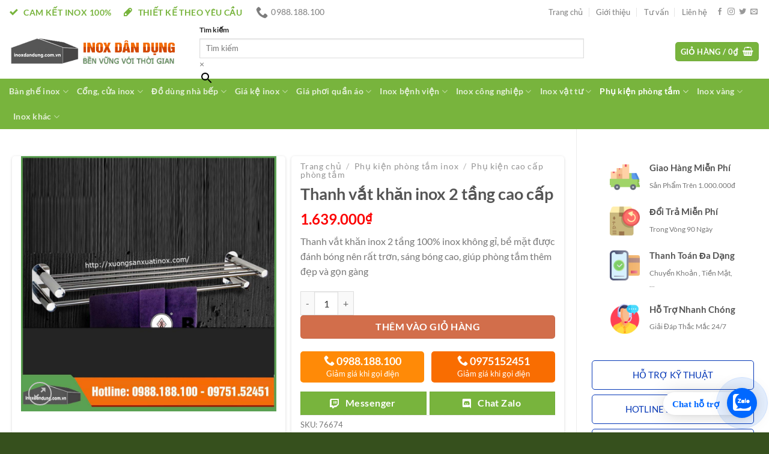

--- FILE ---
content_type: text/html; charset=UTF-8
request_url: https://inoxdandung.com.vn/group_5dce0fae36f77-6/
body_size: 48412
content:
<!DOCTYPE html>
<html lang="vi" prefix="og: https://ogp.me/ns#" class="loading-site no-js">
<head>
	<meta charset="UTF-8" />
	<link rel="profile" href="http://gmpg.org/xfn/11" />
	<link rel="pingback" href="https://inoxdandung.com.vn/xmlrpc.php" />

	<script>(function(html){html.className = html.className.replace(/\bno-js\b/,'js')})(document.documentElement);</script>
	<style>img:is([sizes="auto" i], [sizes^="auto," i]) { contain-intrinsic-size: 3000px 1500px }</style>
	<meta name="viewport" content="width=device-width, initial-scale=1" />
<!-- Tối ưu hóa công cụ tìm kiếm bởi Rank Math - https://rankmath.com/ -->
<title>Thanh vắt khăn inox 2 tầng cao cấp - Inox dân dụng Toán Huệ</title>
<meta name="description" content="Thanh vắt khăn inox 2 tầng 100% inox không gỉ, bề mặt được đánh bóng nên rất trơn, sáng bóng cao, giúp phòng tắm thêm đẹp và gọn gàng"/>
<meta name="robots" content="follow, index, max-snippet:-1, max-video-preview:-1, max-image-preview:large"/>
<link rel="canonical" href="https://inoxdandung.com.vn/group_5dce0fae36f77-6/" />
<meta property="og:locale" content="vi_VN" />
<meta property="og:type" content="product" />
<meta property="og:title" content="Thanh vắt khăn inox 2 tầng cao cấp - Inox dân dụng Toán Huệ" />
<meta property="og:description" content="Thanh vắt khăn inox 2 tầng 100% inox không gỉ, bề mặt được đánh bóng nên rất trơn, sáng bóng cao, giúp phòng tắm thêm đẹp và gọn gàng" />
<meta property="og:url" content="https://inoxdandung.com.vn/group_5dce0fae36f77-6/" />
<meta property="og:site_name" content="Inox dân dụng Toán Huệ" />
<meta property="og:updated_time" content="2022-11-16T17:06:50+07:00" />
<meta property="og:image" content="https://inoxdandung.com.vn/wp-content/uploads/2022/01/Thanh-vat-khan-gian-2-tang-inox.jpg" />
<meta property="og:image:secure_url" content="https://inoxdandung.com.vn/wp-content/uploads/2022/01/Thanh-vat-khan-gian-2-tang-inox.jpg" />
<meta property="og:image:width" content="1000" />
<meta property="og:image:height" content="1000" />
<meta property="og:image:alt" content="Thanh vắt khăn inox 2 tầng" />
<meta property="og:image:type" content="image/jpeg" />
<meta property="product:price:amount" content="1639000" />
<meta property="product:price:currency" content="VND" />
<meta property="product:availability" content="instock" />
<meta name="twitter:card" content="summary_large_image" />
<meta name="twitter:title" content="Thanh vắt khăn inox 2 tầng cao cấp - Inox dân dụng Toán Huệ" />
<meta name="twitter:description" content="Thanh vắt khăn inox 2 tầng 100% inox không gỉ, bề mặt được đánh bóng nên rất trơn, sáng bóng cao, giúp phòng tắm thêm đẹp và gọn gàng" />
<meta name="twitter:image" content="https://inoxdandung.com.vn/wp-content/uploads/2022/01/Thanh-vat-khan-gian-2-tang-inox.jpg" />
<meta name="twitter:label1" content="Giá" />
<meta name="twitter:data1" content="1.639.000&#8363;" />
<meta name="twitter:label2" content="Tình trạng sẵn có" />
<meta name="twitter:data2" content="Còn hàng" />
<!-- /Plugin SEO WordPress Rank Math -->

<link rel='prefetch' href='https://inoxdandung.com.vn/wp-content/themes/flatsome/assets/js/flatsome.js?ver=51d1c732cb1803d92751' />
<link rel='prefetch' href='https://inoxdandung.com.vn/wp-content/themes/flatsome/assets/js/chunk.slider.js?ver=3.19.2' />
<link rel='prefetch' href='https://inoxdandung.com.vn/wp-content/themes/flatsome/assets/js/chunk.popups.js?ver=3.19.2' />
<link rel='prefetch' href='https://inoxdandung.com.vn/wp-content/themes/flatsome/assets/js/chunk.tooltips.js?ver=3.19.2' />
<link rel='prefetch' href='https://inoxdandung.com.vn/wp-content/themes/flatsome/assets/js/woocommerce.js?ver=60a299668ea84c875077' />
<link rel="alternate" type="application/rss+xml" title="Dòng thông tin Inox dân dụng Toán Huệ &raquo;" href="https://inoxdandung.com.vn/feed/" />
<script type="text/javascript">
/* <![CDATA[ */
window._wpemojiSettings = {"baseUrl":"https:\/\/s.w.org\/images\/core\/emoji\/16.0.1\/72x72\/","ext":".png","svgUrl":"https:\/\/s.w.org\/images\/core\/emoji\/16.0.1\/svg\/","svgExt":".svg","source":{"concatemoji":"https:\/\/inoxdandung.com.vn\/wp-includes\/js\/wp-emoji-release.min.js?ver=6.8.3"}};
/*! This file is auto-generated */
!function(s,n){var o,i,e;function c(e){try{var t={supportTests:e,timestamp:(new Date).valueOf()};sessionStorage.setItem(o,JSON.stringify(t))}catch(e){}}function p(e,t,n){e.clearRect(0,0,e.canvas.width,e.canvas.height),e.fillText(t,0,0);var t=new Uint32Array(e.getImageData(0,0,e.canvas.width,e.canvas.height).data),a=(e.clearRect(0,0,e.canvas.width,e.canvas.height),e.fillText(n,0,0),new Uint32Array(e.getImageData(0,0,e.canvas.width,e.canvas.height).data));return t.every(function(e,t){return e===a[t]})}function u(e,t){e.clearRect(0,0,e.canvas.width,e.canvas.height),e.fillText(t,0,0);for(var n=e.getImageData(16,16,1,1),a=0;a<n.data.length;a++)if(0!==n.data[a])return!1;return!0}function f(e,t,n,a){switch(t){case"flag":return n(e,"\ud83c\udff3\ufe0f\u200d\u26a7\ufe0f","\ud83c\udff3\ufe0f\u200b\u26a7\ufe0f")?!1:!n(e,"\ud83c\udde8\ud83c\uddf6","\ud83c\udde8\u200b\ud83c\uddf6")&&!n(e,"\ud83c\udff4\udb40\udc67\udb40\udc62\udb40\udc65\udb40\udc6e\udb40\udc67\udb40\udc7f","\ud83c\udff4\u200b\udb40\udc67\u200b\udb40\udc62\u200b\udb40\udc65\u200b\udb40\udc6e\u200b\udb40\udc67\u200b\udb40\udc7f");case"emoji":return!a(e,"\ud83e\udedf")}return!1}function g(e,t,n,a){var r="undefined"!=typeof WorkerGlobalScope&&self instanceof WorkerGlobalScope?new OffscreenCanvas(300,150):s.createElement("canvas"),o=r.getContext("2d",{willReadFrequently:!0}),i=(o.textBaseline="top",o.font="600 32px Arial",{});return e.forEach(function(e){i[e]=t(o,e,n,a)}),i}function t(e){var t=s.createElement("script");t.src=e,t.defer=!0,s.head.appendChild(t)}"undefined"!=typeof Promise&&(o="wpEmojiSettingsSupports",i=["flag","emoji"],n.supports={everything:!0,everythingExceptFlag:!0},e=new Promise(function(e){s.addEventListener("DOMContentLoaded",e,{once:!0})}),new Promise(function(t){var n=function(){try{var e=JSON.parse(sessionStorage.getItem(o));if("object"==typeof e&&"number"==typeof e.timestamp&&(new Date).valueOf()<e.timestamp+604800&&"object"==typeof e.supportTests)return e.supportTests}catch(e){}return null}();if(!n){if("undefined"!=typeof Worker&&"undefined"!=typeof OffscreenCanvas&&"undefined"!=typeof URL&&URL.createObjectURL&&"undefined"!=typeof Blob)try{var e="postMessage("+g.toString()+"("+[JSON.stringify(i),f.toString(),p.toString(),u.toString()].join(",")+"));",a=new Blob([e],{type:"text/javascript"}),r=new Worker(URL.createObjectURL(a),{name:"wpTestEmojiSupports"});return void(r.onmessage=function(e){c(n=e.data),r.terminate(),t(n)})}catch(e){}c(n=g(i,f,p,u))}t(n)}).then(function(e){for(var t in e)n.supports[t]=e[t],n.supports.everything=n.supports.everything&&n.supports[t],"flag"!==t&&(n.supports.everythingExceptFlag=n.supports.everythingExceptFlag&&n.supports[t]);n.supports.everythingExceptFlag=n.supports.everythingExceptFlag&&!n.supports.flag,n.DOMReady=!1,n.readyCallback=function(){n.DOMReady=!0}}).then(function(){return e}).then(function(){var e;n.supports.everything||(n.readyCallback(),(e=n.source||{}).concatemoji?t(e.concatemoji):e.wpemoji&&e.twemoji&&(t(e.twemoji),t(e.wpemoji)))}))}((window,document),window._wpemojiSettings);
/* ]]> */
</script>
<style id='wp-emoji-styles-inline-css' type='text/css'>

	img.wp-smiley, img.emoji {
		display: inline !important;
		border: none !important;
		box-shadow: none !important;
		height: 1em !important;
		width: 1em !important;
		margin: 0 0.07em !important;
		vertical-align: -0.1em !important;
		background: none !important;
		padding: 0 !important;
	}
</style>
<style id='wp-block-library-inline-css' type='text/css'>
:root{--wp-admin-theme-color:#007cba;--wp-admin-theme-color--rgb:0,124,186;--wp-admin-theme-color-darker-10:#006ba1;--wp-admin-theme-color-darker-10--rgb:0,107,161;--wp-admin-theme-color-darker-20:#005a87;--wp-admin-theme-color-darker-20--rgb:0,90,135;--wp-admin-border-width-focus:2px;--wp-block-synced-color:#7a00df;--wp-block-synced-color--rgb:122,0,223;--wp-bound-block-color:var(--wp-block-synced-color)}@media (min-resolution:192dpi){:root{--wp-admin-border-width-focus:1.5px}}.wp-element-button{cursor:pointer}:root{--wp--preset--font-size--normal:16px;--wp--preset--font-size--huge:42px}:root .has-very-light-gray-background-color{background-color:#eee}:root .has-very-dark-gray-background-color{background-color:#313131}:root .has-very-light-gray-color{color:#eee}:root .has-very-dark-gray-color{color:#313131}:root .has-vivid-green-cyan-to-vivid-cyan-blue-gradient-background{background:linear-gradient(135deg,#00d084,#0693e3)}:root .has-purple-crush-gradient-background{background:linear-gradient(135deg,#34e2e4,#4721fb 50%,#ab1dfe)}:root .has-hazy-dawn-gradient-background{background:linear-gradient(135deg,#faaca8,#dad0ec)}:root .has-subdued-olive-gradient-background{background:linear-gradient(135deg,#fafae1,#67a671)}:root .has-atomic-cream-gradient-background{background:linear-gradient(135deg,#fdd79a,#004a59)}:root .has-nightshade-gradient-background{background:linear-gradient(135deg,#330968,#31cdcf)}:root .has-midnight-gradient-background{background:linear-gradient(135deg,#020381,#2874fc)}.has-regular-font-size{font-size:1em}.has-larger-font-size{font-size:2.625em}.has-normal-font-size{font-size:var(--wp--preset--font-size--normal)}.has-huge-font-size{font-size:var(--wp--preset--font-size--huge)}.has-text-align-center{text-align:center}.has-text-align-left{text-align:left}.has-text-align-right{text-align:right}#end-resizable-editor-section{display:none}.aligncenter{clear:both}.items-justified-left{justify-content:flex-start}.items-justified-center{justify-content:center}.items-justified-right{justify-content:flex-end}.items-justified-space-between{justify-content:space-between}.screen-reader-text{border:0;clip-path:inset(50%);height:1px;margin:-1px;overflow:hidden;padding:0;position:absolute;width:1px;word-wrap:normal!important}.screen-reader-text:focus{background-color:#ddd;clip-path:none;color:#444;display:block;font-size:1em;height:auto;left:5px;line-height:normal;padding:15px 23px 14px;text-decoration:none;top:5px;width:auto;z-index:100000}html :where(.has-border-color){border-style:solid}html :where([style*=border-top-color]){border-top-style:solid}html :where([style*=border-right-color]){border-right-style:solid}html :where([style*=border-bottom-color]){border-bottom-style:solid}html :where([style*=border-left-color]){border-left-style:solid}html :where([style*=border-width]){border-style:solid}html :where([style*=border-top-width]){border-top-style:solid}html :where([style*=border-right-width]){border-right-style:solid}html :where([style*=border-bottom-width]){border-bottom-style:solid}html :where([style*=border-left-width]){border-left-style:solid}html :where(img[class*=wp-image-]){height:auto;max-width:100%}:where(figure){margin:0 0 1em}html :where(.is-position-sticky){--wp-admin--admin-bar--position-offset:var(--wp-admin--admin-bar--height,0px)}@media screen and (max-width:600px){html :where(.is-position-sticky){--wp-admin--admin-bar--position-offset:0px}}
</style>
<link rel='stylesheet' id='contact-form-7-css' href='https://inoxdandung.com.vn/wp-content/plugins/contact-form-7/includes/css/styles.css?ver=6.1.3' type='text/css' media='all' />
<link rel='stylesheet' id='toc-screen-css' href='https://inoxdandung.com.vn/wp-content/plugins/table-of-contents-plus/screen.min.css?ver=2411.1' type='text/css' media='all' />
<style id='toc-screen-inline-css' type='text/css'>
div#toc_container {width: 100%;}div#toc_container ul li {font-size: 100%;}
</style>
<link rel='stylesheet' id='photoswipe-css' href='https://inoxdandung.com.vn/wp-content/plugins/woocommerce/assets/css/photoswipe/photoswipe.min.css?ver=10.3.5' type='text/css' media='all' />
<link rel='stylesheet' id='photoswipe-default-skin-css' href='https://inoxdandung.com.vn/wp-content/plugins/woocommerce/assets/css/photoswipe/default-skin/default-skin.min.css?ver=10.3.5' type='text/css' media='all' />
<style id='woocommerce-inline-inline-css' type='text/css'>
.woocommerce form .form-row .required { visibility: visible; }
</style>
<link rel='stylesheet' id='aws-style-css' href='https://inoxdandung.com.vn/wp-content/plugins/advanced-woo-search/assets/css/common.min.css?ver=3.48' type='text/css' media='all' />
<link rel='stylesheet' id='brands-styles-css' href='https://inoxdandung.com.vn/wp-content/plugins/woocommerce/assets/css/brands.css?ver=10.3.5' type='text/css' media='all' />
<link rel='stylesheet' id='flatsome-main-css' href='https://inoxdandung.com.vn/wp-content/themes/flatsome/assets/css/flatsome.css?ver=3.19.2' type='text/css' media='all' />
<style id='flatsome-main-inline-css' type='text/css'>
@font-face {
				font-family: "fl-icons";
				font-display: block;
				src: url(https://inoxdandung.com.vn/wp-content/themes/flatsome/assets/css/icons/fl-icons.eot?v=3.19.2);
				src:
					url(https://inoxdandung.com.vn/wp-content/themes/flatsome/assets/css/icons/fl-icons.eot#iefix?v=3.19.2) format("embedded-opentype"),
					url(https://inoxdandung.com.vn/wp-content/themes/flatsome/assets/css/icons/fl-icons.woff2?v=3.19.2) format("woff2"),
					url(https://inoxdandung.com.vn/wp-content/themes/flatsome/assets/css/icons/fl-icons.ttf?v=3.19.2) format("truetype"),
					url(https://inoxdandung.com.vn/wp-content/themes/flatsome/assets/css/icons/fl-icons.woff?v=3.19.2) format("woff"),
					url(https://inoxdandung.com.vn/wp-content/themes/flatsome/assets/css/icons/fl-icons.svg?v=3.19.2#fl-icons) format("svg");
			}
</style>
<link rel='stylesheet' id='flatsome-shop-css' href='https://inoxdandung.com.vn/wp-content/themes/flatsome/assets/css/flatsome-shop.css?ver=3.19.2' type='text/css' media='all' />
<link rel='stylesheet' id='flatsome-style-css' href='https://inoxdandung.com.vn/wp-content/themes/flatsome-child/style.css?ver=3.0' type='text/css' media='all' />
<script type="text/javascript" src="https://inoxdandung.com.vn/wp-includes/js/jquery/jquery.min.js?ver=3.7.1" id="jquery-core-js"></script>
<script type="text/javascript" src="https://inoxdandung.com.vn/wp-includes/js/jquery/jquery-migrate.min.js?ver=3.4.1" id="jquery-migrate-js"></script>
<script type="text/javascript" src="https://inoxdandung.com.vn/wp-content/plugins/sticky-menu-or-anything-on-scroll/assets/js/jq-sticky-anything.min.js?ver=2.1.1" id="stickyAnythingLib-js"></script>
<script type="text/javascript" src="https://inoxdandung.com.vn/wp-content/plugins/woocommerce/assets/js/jquery-blockui/jquery.blockUI.min.js?ver=2.7.0-wc.10.3.5" id="wc-jquery-blockui-js" data-wp-strategy="defer"></script>
<script type="text/javascript" id="wc-add-to-cart-js-extra">
/* <![CDATA[ */
var wc_add_to_cart_params = {"ajax_url":"\/wp-admin\/admin-ajax.php","wc_ajax_url":"\/?wc-ajax=%%endpoint%%","i18n_view_cart":"Xem gi\u1ecf h\u00e0ng","cart_url":"https:\/\/inoxdandung.com.vn\/gio-hang\/","is_cart":"","cart_redirect_after_add":"no"};
/* ]]> */
</script>
<script type="text/javascript" src="https://inoxdandung.com.vn/wp-content/plugins/woocommerce/assets/js/frontend/add-to-cart.min.js?ver=10.3.5" id="wc-add-to-cart-js" defer="defer" data-wp-strategy="defer"></script>
<script type="text/javascript" src="https://inoxdandung.com.vn/wp-content/plugins/woocommerce/assets/js/photoswipe/photoswipe.min.js?ver=4.1.1-wc.10.3.5" id="wc-photoswipe-js" defer="defer" data-wp-strategy="defer"></script>
<script type="text/javascript" src="https://inoxdandung.com.vn/wp-content/plugins/woocommerce/assets/js/photoswipe/photoswipe-ui-default.min.js?ver=4.1.1-wc.10.3.5" id="wc-photoswipe-ui-default-js" defer="defer" data-wp-strategy="defer"></script>
<script type="text/javascript" id="wc-single-product-js-extra">
/* <![CDATA[ */
var wc_single_product_params = {"i18n_required_rating_text":"Vui l\u00f2ng ch\u1ecdn m\u1ed9t m\u1ee9c \u0111\u00e1nh gi\u00e1","i18n_rating_options":["1 tr\u00ean 5 sao","2 tr\u00ean 5 sao","3 tr\u00ean 5 sao","4 tr\u00ean 5 sao","5 tr\u00ean 5 sao"],"i18n_product_gallery_trigger_text":"Xem th\u01b0 vi\u1ec7n \u1ea3nh to\u00e0n m\u00e0n h\u00ecnh","review_rating_required":"yes","flexslider":{"rtl":false,"animation":"slide","smoothHeight":true,"directionNav":false,"controlNav":"thumbnails","slideshow":false,"animationSpeed":500,"animationLoop":false,"allowOneSlide":false},"zoom_enabled":"","zoom_options":[],"photoswipe_enabled":"1","photoswipe_options":{"shareEl":false,"closeOnScroll":false,"history":false,"hideAnimationDuration":0,"showAnimationDuration":0},"flexslider_enabled":""};
/* ]]> */
</script>
<script type="text/javascript" src="https://inoxdandung.com.vn/wp-content/plugins/woocommerce/assets/js/frontend/single-product.min.js?ver=10.3.5" id="wc-single-product-js" defer="defer" data-wp-strategy="defer"></script>
<script type="text/javascript" src="https://inoxdandung.com.vn/wp-content/plugins/woocommerce/assets/js/js-cookie/js.cookie.min.js?ver=2.1.4-wc.10.3.5" id="wc-js-cookie-js" data-wp-strategy="defer"></script>
<link rel="https://api.w.org/" href="https://inoxdandung.com.vn/wp-json/" /><link rel="alternate" title="JSON" type="application/json" href="https://inoxdandung.com.vn/wp-json/wp/v2/product/3646" /><link rel="EditURI" type="application/rsd+xml" title="RSD" href="https://inoxdandung.com.vn/xmlrpc.php?rsd" />
<meta name="generator" content="WordPress 6.8.3" />
<meta name="generator" content="WooCommerce 10.3.5" />
<link rel='shortlink' href='https://inoxdandung.com.vn/?p=3646' />
<link rel="alternate" title="oNhúng (JSON)" type="application/json+oembed" href="https://inoxdandung.com.vn/wp-json/oembed/1.0/embed?url=https%3A%2F%2Finoxdandung.com.vn%2Fgroup_5dce0fae36f77-6%2F" />
<link rel="alternate" title="oNhúng (XML)" type="text/xml+oembed" href="https://inoxdandung.com.vn/wp-json/oembed/1.0/embed?url=https%3A%2F%2Finoxdandung.com.vn%2Fgroup_5dce0fae36f77-6%2F&#038;format=xml" />
<meta name="google-site-verification" content="VFND7DLGgvIc98_t1Wxy6Pbp8mLCub_8qZiX18c0xxU" />	<noscript><style>.woocommerce-product-gallery{ opacity: 1 !important; }</style></noscript>
	
<!-- Schema & Structured Data For WP v1.52 - -->
<script type="application/ld+json" class="saswp-schema-markup-output">
[{"@context":"https:\/\/schema.org\/","@graph":[{"@context":"https:\/\/schema.org\/","@type":"SiteNavigationElement","@id":"https:\/\/inoxdandung.com.vn\/#ban-ghe-inox","name":"B\u00e0n gh\u1ebf inox","url":"https:\/\/inoxdandung.com.vn\/ban-ghe-inox\/"},{"@context":"https:\/\/schema.org\/","@type":"SiteNavigationElement","@id":"https:\/\/inoxdandung.com.vn\/#ban-inox","name":"B\u00e0n inox","url":"https:\/\/inoxdandung.com.vn\/ban-ghe-inox\/ban-inox-304\/"},{"@context":"https:\/\/schema.org\/","@type":"SiteNavigationElement","@id":"https:\/\/inoxdandung.com.vn\/#ghe-inox","name":"Gh\u1ebf inox","url":"https:\/\/inoxdandung.com.vn\/ban-ghe-inox\/ghe-inox-304\/"},{"@context":"https:\/\/schema.org\/","@type":"SiteNavigationElement","@id":"https:\/\/inoxdandung.com.vn\/#bo-ban-ghe-inox","name":"B\u1ed9 b\u00e0n gh\u1ebf inox","url":"https:\/\/inoxdandung.com.vn\/ban-ghe-inox\/bo-ban-ghe-inox-304\/"},{"@context":"https:\/\/schema.org\/","@type":"SiteNavigationElement","@id":"https:\/\/inoxdandung.com.vn\/#chan-ban-inox-cao-cap","name":"Ch\u00e2n b\u00e0n inox cao c\u1ea5p","url":"https:\/\/inoxdandung.com.vn\/ban-ghe-inox\/chan-ban-inox-cao-cap\/"},{"@context":"https:\/\/schema.org\/","@type":"SiteNavigationElement","@id":"https:\/\/inoxdandung.com.vn\/#cong-cua-inox","name":"C\u1ed5ng, c\u1eeda inox","url":"https:\/\/inoxdandung.com.vn\/cong-cua-cau-thang\/"},{"@context":"https:\/\/schema.org\/","@type":"SiteNavigationElement","@id":"https:\/\/inoxdandung.com.vn\/#cau-thang-inox","name":"C\u1ea7u thang inox","url":"https:\/\/inoxdandung.com.vn\/cong-cua-cau-thang\/cau-thang-inox-dep\/"},{"@context":"https:\/\/schema.org\/","@type":"SiteNavigationElement","@id":"https:\/\/inoxdandung.com.vn\/#cong-inox","name":"C\u1ed5ng inox","url":"https:\/\/inoxdandung.com.vn\/cong-cua-cau-thang\/cong-inox\/"},{"@context":"https:\/\/schema.org\/","@type":"SiteNavigationElement","@id":"https:\/\/inoxdandung.com.vn\/#cong-inox-tu-dong","name":"C\u1ed5ng inox t\u1ef1 \u0111\u1ed9ng","url":"https:\/\/inoxdandung.com.vn\/cong-cua-cau-thang\/cong-inox-tu-dong\/"},{"@context":"https:\/\/schema.org\/","@type":"SiteNavigationElement","@id":"https:\/\/inoxdandung.com.vn\/#cot-co-inox","name":"C\u1ed9t c\u1edd inox","url":"https:\/\/inoxdandung.com.vn\/cong-cua-cau-thang\/cot-co-inox\/"},{"@context":"https:\/\/schema.org\/","@type":"SiteNavigationElement","@id":"https:\/\/inoxdandung.com.vn\/#cua-inox","name":"C\u1eeda inox","url":"https:\/\/inoxdandung.com.vn\/cong-cua-cau-thang\/cua-inox\/"},{"@context":"https:\/\/schema.org\/","@type":"SiteNavigationElement","@id":"https:\/\/inoxdandung.com.vn\/#cua-inox-chung-cu","name":"C\u1eeda inox chung c\u01b0","url":"https:\/\/inoxdandung.com.vn\/cong-cua-cau-thang\/cua-inox-chung-cu\/"},{"@context":"https:\/\/schema.org\/","@type":"SiteNavigationElement","@id":"https:\/\/inoxdandung.com.vn\/#cua-xep-inox","name":"C\u1eeda x\u1ebfp inox","url":"https:\/\/inoxdandung.com.vn\/cong-cua-cau-thang\/cua-xep-inox\/"},{"@context":"https:\/\/schema.org\/","@type":"SiteNavigationElement","@id":"https:\/\/inoxdandung.com.vn\/#do-dung-nha-bep","name":"\u0110\u1ed3 d\u00f9ng nh\u00e0 b\u1ebfp","url":"https:\/\/inoxdandung.com.vn\/do-dung-nha-bep\/"},{"@context":"https:\/\/schema.org\/","@type":"SiteNavigationElement","@id":"https:\/\/inoxdandung.com.vn\/#thung-da-inox","name":"Th\u00f9ng \u0111\u00e1 inox","url":"https:\/\/inoxdandung.com.vn\/do-dung-nha-bep\/thung-da-inox\/"},{"@context":"https:\/\/schema.org\/","@type":"SiteNavigationElement","@id":"https:\/\/inoxdandung.com.vn\/#ke-bep-ga-inox","name":"K\u1ec7 b\u1ebfp ga inox","url":"https:\/\/inoxdandung.com.vn\/do-dung-nha-bep\/ke-bep-ga-inox\/"},{"@context":"https:\/\/schema.org\/","@type":"SiteNavigationElement","@id":"https:\/\/inoxdandung.com.vn\/#am-dun-nuoc-inox","name":"\u1ea4m \u0111un n\u01b0\u1edbc inox","url":"https:\/\/inoxdandung.com.vn\/do-dung-nha-bep\/am-dun-nuoc-inox\/"},{"@context":"https:\/\/schema.org\/","@type":"SiteNavigationElement","@id":"https:\/\/inoxdandung.com.vn\/#bat-dia-inox","name":"B\u00e1t \u0111\u0129a inox","url":"https:\/\/inoxdandung.com.vn\/do-dung-nha-bep\/bat-dia-inox\/"},{"@context":"https:\/\/schema.org\/","@type":"SiteNavigationElement","@id":"https:\/\/inoxdandung.com.vn\/#bay-mo-inox","name":"B\u1eaby m\u1ee1 inox","url":"https:\/\/inoxdandung.com.vn\/do-dung-nha-bep\/bay-mo-inox\/"},{"@context":"https:\/\/schema.org\/","@type":"SiteNavigationElement","@id":"https:\/\/inoxdandung.com.vn\/#ca-coc-inox","name":"Ca c\u1ed1c inox","url":"https:\/\/inoxdandung.com.vn\/do-dung-nha-bep\/ca-coc-inox\/"},{"@context":"https:\/\/schema.org\/","@type":"SiteNavigationElement","@id":"https:\/\/inoxdandung.com.vn\/#cap-long-inox","name":"C\u1ea1p l\u1ed3ng inox","url":"https:\/\/inoxdandung.com.vn\/do-dung-nha-bep\/cap-long-inox\/"},{"@context":"https:\/\/schema.org\/","@type":"SiteNavigationElement","@id":"https:\/\/inoxdandung.com.vn\/#chau-xo-thung-inox","name":"Ch\u1eadu, x\u00f4, th\u00f9ng inox","url":"https:\/\/inoxdandung.com.vn\/do-dung-nha-bep\/chau-xo-thung-inox\/"},{"@context":"https:\/\/schema.org\/","@type":"SiteNavigationElement","@id":"https:\/\/inoxdandung.com.vn\/#dao-keo-inox","name":"Dao k\u00e9o inox","url":"https:\/\/inoxdandung.com.vn\/do-dung-nha-bep\/dao-keo-inox\/"},{"@context":"https:\/\/schema.org\/","@type":"SiteNavigationElement","@id":"https:\/\/inoxdandung.com.vn\/#do-dung-nha-bep-khac","name":"\u0110\u1ed3 d\u00f9ng nh\u00e0 b\u1ebfp kh\u00e1c","url":"https:\/\/inoxdandung.com.vn\/do-dung-nha-bep\/do-dung-nha-bep-khac\/"},{"@context":"https:\/\/schema.org\/","@type":"SiteNavigationElement","@id":"https:\/\/inoxdandung.com.vn\/#gia-ke-tu-inox-tu-bep","name":"Gi\u00e1 k\u1ec7 t\u1ee7 inox t\u1ee7 b\u1ebfp","url":"https:\/\/inoxdandung.com.vn\/do-dung-nha-bep\/gia-ke-tu-inox-tu-bep\/"},{"@context":"https:\/\/schema.org\/","@type":"SiteNavigationElement","@id":"https:\/\/inoxdandung.com.vn\/#gio-dua-inox","name":"Gi\u1ecf \u0111\u0169a inox","url":"https:\/\/inoxdandung.com.vn\/do-dung-nha-bep\/gio-dua-inox\/"},{"@context":"https:\/\/schema.org\/","@type":"SiteNavigationElement","@id":"https:\/\/inoxdandung.com.vn\/#gia-ke-inox","name":"Gi\u00e1 k\u1ec7 inox","url":"https:\/\/inoxdandung.com.vn\/gia-ke-inox\/"},{"@context":"https:\/\/schema.org\/","@type":"SiteNavigationElement","@id":"https:\/\/inoxdandung.com.vn\/#chan-binh-nuoc-noi-com","name":"Ch\u00e2n b\u00ecnh n\u01b0\u1edbc n\u1ed3i c\u01a1m","url":"https:\/\/inoxdandung.com.vn\/gia-ke-inox\/chan-binh-nuoc-noi-com\/"},{"@context":"https:\/\/schema.org\/","@type":"SiteNavigationElement","@id":"https:\/\/inoxdandung.com.vn\/#chan-may-giat-tu-lanh-inox","name":"Ch\u00e2n m\u00e1y gi\u1eb7t t\u1ee7 l\u1ea1nh inox","url":"https:\/\/inoxdandung.com.vn\/gia-ke-inox\/chan-may-giat-tu-lanh-inox\/"},{"@context":"https:\/\/schema.org\/","@type":"SiteNavigationElement","@id":"https:\/\/inoxdandung.com.vn\/#gia-cai-dao-thot-moc-muoi","name":"Gi\u00e1 c\u00e0i dao th\u1edbt, m\u00f3c mu\u00f4i","url":"https:\/\/inoxdandung.com.vn\/gia-ke-inox\/gia-cai-dao-thot-moc-muoi\/"},{"@context":"https:\/\/schema.org\/","@type":"SiteNavigationElement","@id":"https:\/\/inoxdandung.com.vn\/#gia-inox-de-sach-bao","name":"Gi\u00e1 inox \u0111\u1ec3 s\u00e1ch b\u00e1o","url":"https:\/\/inoxdandung.com.vn\/gia-ke-inox\/gia-inox-de-sach-bao\/"},{"@context":"https:\/\/schema.org\/","@type":"SiteNavigationElement","@id":"https:\/\/inoxdandung.com.vn\/#gia-ke-chan-bat-inox","name":"Gi\u00e1 k\u1ec7 ch\u1ea1n b\u00e1t inox","url":"https:\/\/inoxdandung.com.vn\/gia-ke-inox\/gia-ke-chan-bat\/"},{"@context":"https:\/\/schema.org\/","@type":"SiteNavigationElement","@id":"https:\/\/inoxdandung.com.vn\/#gia-phoi-khan-up-ca-coc","name":"Gi\u00e1 ph\u01a1i kh\u0103n \u00fap ca c\u1ed1c","url":"https:\/\/inoxdandung.com.vn\/gia-ke-inox\/gia-phoi-khan-up-ca-coc\/"},{"@context":"https:\/\/schema.org\/","@type":"SiteNavigationElement","@id":"https:\/\/inoxdandung.com.vn\/#gia-treo-ly-quay-bar-inox","name":"Gi\u00e1 treo ly qu\u1ea7y bar inox","url":"https:\/\/inoxdandung.com.vn\/gia-ke-inox\/gia-treo-ly-quay-bar-inox\/"},{"@context":"https:\/\/schema.org\/","@type":"SiteNavigationElement","@id":"https:\/\/inoxdandung.com.vn\/#gia-phoi-quan-ao","name":"Gi\u00e1 ph\u01a1i qu\u1ea7n \u00e1o","url":"https:\/\/inoxdandung.com.vn\/gia-phoi-quan-ao\/"},{"@context":"https:\/\/schema.org\/","@type":"SiteNavigationElement","@id":"https:\/\/inoxdandung.com.vn\/#cay-treo-quan-ao-inox","name":"C\u00e2y treo qu\u1ea7n \u00e1o inox","url":"https:\/\/inoxdandung.com.vn\/gia-phoi-quan-ao\/cay-treo-quan-ao\/"},{"@context":"https:\/\/schema.org\/","@type":"SiteNavigationElement","@id":"https:\/\/inoxdandung.com.vn\/#gay-phoi-do-inox","name":"G\u1eady ph\u01a1i \u0111\u1ed3 inox","url":"https:\/\/inoxdandung.com.vn\/gia-phoi-quan-ao\/gay-phoi-do\/"},{"@context":"https:\/\/schema.org\/","@type":"SiteNavigationElement","@id":"https:\/\/inoxdandung.com.vn\/#gia-phoi-inox-co-dinh","name":"Gi\u00e1 ph\u01a1i inox c\u1ed1 \u0111\u1ecbnh","url":"https:\/\/inoxdandung.com.vn\/gia-phoi-quan-ao\/gia-phoi-inox-co-dinh\/"},{"@context":"https:\/\/schema.org\/","@type":"SiteNavigationElement","@id":"https:\/\/inoxdandung.com.vn\/#gian-phoi-gan-tuong","name":"Gi\u00e0n ph\u01a1i g\u1eafn t\u01b0\u1eddng","url":"https:\/\/inoxdandung.com.vn\/gia-phoi-quan-ao\/gian-phoi-gan-tuong\/"},{"@context":"https:\/\/schema.org\/","@type":"SiteNavigationElement","@id":"https:\/\/inoxdandung.com.vn\/#gian-phoi-thong-minh","name":"Gi\u00e0n ph\u01a1i th\u00f4ng minh","url":"https:\/\/inoxdandung.com.vn\/gia-phoi-quan-ao\/gian-phoi-thong-minh\/"},{"@context":"https:\/\/schema.org\/","@type":"SiteNavigationElement","@id":"https:\/\/inoxdandung.com.vn\/#inox-benh-vien","name":"Inox b\u1ec7nh vi\u1ec7n","url":"https:\/\/inoxdandung.com.vn\/inox-benh-vien\/"},{"@context":"https:\/\/schema.org\/","@type":"SiteNavigationElement","@id":"https:\/\/inoxdandung.com.vn\/#giuong-inox-benh-vien","name":"Gi\u01b0\u1eddng inox b\u1ec7nh vi\u1ec7n","url":"https:\/\/inoxdandung.com.vn\/inox-benh-vien\/giuong-inox-benh-vien\/"},{"@context":"https:\/\/schema.org\/","@type":"SiteNavigationElement","@id":"https:\/\/inoxdandung.com.vn\/#inox-cong-cong","name":"Inox c\u00f4ng c\u1ed9ng","url":"https:\/\/inoxdandung.com.vn\/inox-benh-vien\/inox-cong-cong\/"},{"@context":"https:\/\/schema.org\/","@type":"SiteNavigationElement","@id":"https:\/\/inoxdandung.com.vn\/#inox-y-te-lam-theo-yeu-cau","name":"Inox Y t\u1ebf l\u00e0m theo y\u00eau c\u1ea7u","url":"https:\/\/inoxdandung.com.vn\/inox-benh-vien\/inox-y-te-lam-theo-yeu-cau\/"},{"@context":"https:\/\/schema.org\/","@type":"SiteNavigationElement","@id":"https:\/\/inoxdandung.com.vn\/#inox-cong-nghiep","name":"Inox c\u00f4ng nghi\u1ec7p","url":"https:\/\/inoxdandung.com.vn\/inox-cong-nghiep\/"},{"@context":"https:\/\/schema.org\/","@type":"SiteNavigationElement","@id":"https:\/\/inoxdandung.com.vn\/#qua-cau-thong-gio-inox","name":"Qu\u1ea3 c\u1ea7u th\u00f4ng gi\u00f3 inox","url":"https:\/\/inoxdandung.com.vn\/inox-cong-nghiep\/qua-cau-thong-gio-inox\/"},{"@context":"https:\/\/schema.org\/","@type":"SiteNavigationElement","@id":"https:\/\/inoxdandung.com.vn\/#ke-gap-phang-inox","name":"K\u1ec7 g\u1ea5p ph\u1eb3ng inox","url":"https:\/\/inoxdandung.com.vn\/inox-cong-nghiep\/ke-gap-phang-inox\/"},{"@context":"https:\/\/schema.org\/","@type":"SiteNavigationElement","@id":"https:\/\/inoxdandung.com.vn\/#nha-bep-inox-khach-san","name":"Nh\u00e0 b\u1ebfp inox kh\u00e1ch s\u1ea1n","url":"https:\/\/inoxdandung.com.vn\/inox-cong-nghiep\/nha-bep-inox-khach-san\/"},{"@context":"https:\/\/schema.org\/","@type":"SiteNavigationElement","@id":"https:\/\/inoxdandung.com.vn\/#nha-bep-inox-khu-cong-nghiep","name":"Nh\u00e0 b\u1ebfp inox khu c\u00f4ng nghi\u1ec7p","url":"https:\/\/inoxdandung.com.vn\/inox-cong-nghiep\/nha-bep-inox-khu-cong-nghiep\/"},{"@context":"https:\/\/schema.org\/","@type":"SiteNavigationElement","@id":"https:\/\/inoxdandung.com.vn\/#ong-thu-rac-inox-chung-cu","name":"\u1ed0ng thu r\u00e1c inox chung c\u01b0","url":"https:\/\/inoxdandung.com.vn\/inox-cong-nghiep\/ong-thu-rac-inox-chung-cu\/"},{"@context":"https:\/\/schema.org\/","@type":"SiteNavigationElement","@id":"https:\/\/inoxdandung.com.vn\/#inox-vat-tu","name":"Inox v\u1eadt t\u01b0","url":"https:\/\/inoxdandung.com.vn\/inox-vat-tu\/"},{"@context":"https:\/\/schema.org\/","@type":"SiteNavigationElement","@id":"https:\/\/inoxdandung.com.vn\/#hop-inox","name":"H\u1ed9p inox","url":"https:\/\/inoxdandung.com.vn\/inox-vat-tu\/hop-inox\/"},{"@context":"https:\/\/schema.org\/","@type":"SiteNavigationElement","@id":"https:\/\/inoxdandung.com.vn\/#mat-bich-tam-giac-inox","name":"M\u1eb7t b\u00edch tam gi\u00e1c inox","url":"https:\/\/inoxdandung.com.vn\/inox-vat-tu\/mat-bich-tam-giac-inox\/"},{"@context":"https:\/\/schema.org\/","@type":"SiteNavigationElement","@id":"https:\/\/inoxdandung.com.vn\/#nhan-cat-gap-inox-theo-yeu-cau","name":"Nh\u1eadn c\u1eaft g\u1ea5p inox theo y\u00eau c\u1ea7u","url":"https:\/\/inoxdandung.com.vn\/inox-vat-tu\/nhan-cat-gap-inox-theo-yeu-cau\/"},{"@context":"https:\/\/schema.org\/","@type":"SiteNavigationElement","@id":"https:\/\/inoxdandung.com.vn\/#ong-inox","name":"\u1ed0ng inox","url":"https:\/\/inoxdandung.com.vn\/inox-vat-tu\/ong-inox\/"},{"@context":"https:\/\/schema.org\/","@type":"SiteNavigationElement","@id":"https:\/\/inoxdandung.com.vn\/#tam-inox-cuon-inox","name":"T\u1ea5m inox cu\u1ed9n inox","url":"https:\/\/inoxdandung.com.vn\/inox-vat-tu\/tam-inox-cuon-inox\/"},{"@context":"https:\/\/schema.org\/","@type":"SiteNavigationElement","@id":"https:\/\/inoxdandung.com.vn\/#phu-kien-phong-tam","name":"Ph\u1ee5 ki\u1ec7n ph\u00f2ng t\u1eafm","url":"https:\/\/inoxdandung.com.vn\/phu-kien-phong-tam\/"},{"@context":"https:\/\/schema.org\/","@type":"SiteNavigationElement","@id":"https:\/\/inoxdandung.com.vn\/#ke-de-xa-phong-inox","name":"K\u1ec7 \u0111\u1ec3 x\u00e0 ph\u00f2ng inox","url":"https:\/\/inoxdandung.com.vn\/phu-kien-phong-tam\/ke-de-xa-phong\/"},{"@context":"https:\/\/schema.org\/","@type":"SiteNavigationElement","@id":"https:\/\/inoxdandung.com.vn\/#ke-goc-inox","name":"K\u1ec7 g\u00f3c inox","url":"https:\/\/inoxdandung.com.vn\/phu-kien-phong-tam\/ke-goc-inox\/"},{"@context":"https:\/\/schema.org\/","@type":"SiteNavigationElement","@id":"https:\/\/inoxdandung.com.vn\/#ke-inox-thang-cao-cap-304","name":"K\u1ec7 inox th\u1eb3ng cao c\u1ea5p 304","url":"https:\/\/inoxdandung.com.vn\/phu-kien-phong-tam\/ke-inox-thang-cao-cap-304\/"},{"@context":"https:\/\/schema.org\/","@type":"SiteNavigationElement","@id":"https:\/\/inoxdandung.com.vn\/#ke-kinh-goc-inox","name":"K\u1ec7 k\u00ednh g\u00f3c inox","url":"https:\/\/inoxdandung.com.vn\/phu-kien-phong-tam\/ke-kinh-goc\/"},{"@context":"https:\/\/schema.org\/","@type":"SiteNavigationElement","@id":"https:\/\/inoxdandung.com.vn\/#ke-nha-tam-inox","name":"K\u1ec7 nh\u00e0 t\u1eafm inox","url":"https:\/\/inoxdandung.com.vn\/phu-kien-phong-tam\/ke-nha-tam-inox\/"},{"@context":"https:\/\/schema.org\/","@type":"SiteNavigationElement","@id":"https:\/\/inoxdandung.com.vn\/#ke-up-coc-va-ban-chai","name":"K\u1ec7 \u00fap c\u1ed1c v\u00e0 b\u00e0n ch\u1ea3i","url":"https:\/\/inoxdandung.com.vn\/phu-kien-phong-tam\/ke-up-coc-va-ban-chai\/"},{"@context":"https:\/\/schema.org\/","@type":"SiteNavigationElement","@id":"https:\/\/inoxdandung.com.vn\/#lo-giay-ve-sinh-inox","name":"L\u00f4 gi\u1ea5y v\u1ec7 sinh inox","url":"https:\/\/inoxdandung.com.vn\/phu-kien-phong-tam\/lo-giay-ve-sinh\/"},{"@context":"https:\/\/schema.org\/","@type":"SiteNavigationElement","@id":"https:\/\/inoxdandung.com.vn\/#moc-ao-inox","name":"M\u00f3c \u00e1o inox","url":"https:\/\/inoxdandung.com.vn\/phu-kien-phong-tam\/moc-ao-inox\/"},{"@context":"https:\/\/schema.org\/","@type":"SiteNavigationElement","@id":"https:\/\/inoxdandung.com.vn\/#moc-treo-ao-inox-dep","name":"M\u00f3c treo \u00e1o inox \u0111\u1eb9p","url":"https:\/\/inoxdandung.com.vn\/phu-kien-phong-tam\/moc-treo-ao-inox-dep\/"},{"@context":"https:\/\/schema.org\/","@type":"SiteNavigationElement","@id":"https:\/\/inoxdandung.com.vn\/#phu-kien-cao-cap-phong-tam","name":"Ph\u1ee5 ki\u1ec7n cao c\u1ea5p ph\u00f2ng t\u1eafm","url":"https:\/\/inoxdandung.com.vn\/phu-kien-phong-tam\/phu-kien-cao-cap-phong-tam\/"},{"@context":"https:\/\/schema.org\/","@type":"SiteNavigationElement","@id":"https:\/\/inoxdandung.com.vn\/#thanh-phoi-khan-inox","name":"Thanh ph\u01a1i kh\u0103n inox","url":"https:\/\/inoxdandung.com.vn\/phu-kien-phong-tam\/thanh-phoi-khan-inox\/"},{"@context":"https:\/\/schema.org\/","@type":"SiteNavigationElement","@id":"https:\/\/inoxdandung.com.vn\/#inox-vang","name":"Inox v\u00e0ng","url":"https:\/\/inoxdandung.com.vn\/inox-vang\/"},{"@context":"https:\/\/schema.org\/","@type":"SiteNavigationElement","@id":"https:\/\/inoxdandung.com.vn\/#treo-ly-inox-vang","name":"Treo ly inox v\u00e0ng","url":"https:\/\/inoxdandung.com.vn\/inox-vang\/treo-ly-inox-vang\/"},{"@context":"https:\/\/schema.org\/","@type":"SiteNavigationElement","@id":"https:\/\/inoxdandung.com.vn\/#treo-ly-inox-vang","name":"Treo ly inox v\u00e0ng","url":"https:\/\/inoxdandung.com.vn\/inox-vang\/treo-ly-inox-vang\/"},{"@context":"https:\/\/schema.org\/","@type":"SiteNavigationElement","@id":"https:\/\/inoxdandung.com.vn\/#chan-ban-inox-vang","name":"Ch\u00e2n b\u00e0n inox v\u00e0ng","url":"https:\/\/inoxdandung.com.vn\/inox-vang\/chan-ban-inox-vang\/"},{"@context":"https:\/\/schema.org\/","@type":"SiteNavigationElement","@id":"https:\/\/inoxdandung.com.vn\/#inox-khac","name":"Inox kh\u00e1c","url":"https:\/\/inoxdandung.com.vn\/inox-khac\/"},{"@context":"https:\/\/schema.org\/","@type":"SiteNavigationElement","@id":"https:\/\/inoxdandung.com.vn\/#inox-cong-nghiep-da-nang","name":"Inox c\u00f4ng nghi\u1ec7p \u0111a n\u0103ng","url":"https:\/\/inoxdandung.com.vn\/inox-khac\/inox-cong-nghiep-da-nang\/"},{"@context":"https:\/\/schema.org\/","@type":"SiteNavigationElement","@id":"https:\/\/inoxdandung.com.vn\/#long-chim-chuong-thu-inox","name":"L\u1ed3ng chim, chu\u1ed3ng th\u00fa inox","url":"https:\/\/inoxdandung.com.vn\/inox-khac\/long-chim-chuong-thu-inox\/"},{"@context":"https:\/\/schema.org\/","@type":"SiteNavigationElement","@id":"https:\/\/inoxdandung.com.vn\/#phu-kien-chot-ban-le-inox","name":"Ph\u1ee5 ki\u1ec7n ch\u1ed1t b\u1ea3n l\u1ec1 inox","url":"https:\/\/inoxdandung.com.vn\/inox-khac\/phu-kien-chot-ban-le-inox\/"},{"@context":"https:\/\/schema.org\/","@type":"SiteNavigationElement","@id":"https:\/\/inoxdandung.com.vn\/#sen-voi-inox-304","name":"Sen v\u00f2i inox 304","url":"https:\/\/inoxdandung.com.vn\/inox-khac\/sen-voi-inox-304\/"},{"@context":"https:\/\/schema.org\/","@type":"SiteNavigationElement","@id":"https:\/\/inoxdandung.com.vn\/#thung-rac-inox","name":"Th\u00f9ng r\u00e1c inox","url":"https:\/\/inoxdandung.com.vn\/inox-khac\/thung-rac-inox\/"}]},

{"@context":"https:\/\/schema.org\/","@type":"WebSite","@id":"https:\/\/inoxdandung.com.vn#website","headline":"Inox d\u00e2n d\u1ee5ng To\u00e1n Hu\u1ec7","name":"Inox d\u00e2n d\u1ee5ng To\u00e1n Hu\u1ec7","description":"Th\u01b0\u01a1ng hi\u1ec7u s\u1ed1 1 \u0111\u1ed3 inox d\u00e2n d\u1ee5ng","url":"https:\/\/inoxdandung.com.vn","potentialAction":{"@type":"SearchAction","target":"https:\/\/inoxdandung.com.vn?s={search_term_string}","query-input":"required name=search_term_string"}},

{"@context":"https:\/\/schema.org\/","@type":"BreadcrumbList","@id":"https:\/\/inoxdandung.com.vn\/group_5dce0fae36f77-6\/#breadcrumb","itemListElement":[{"@type":"ListItem","position":1,"item":{"@id":"https:\/\/inoxdandung.com.vn","name":"Inox d\u00e2n d\u1ee5ng To\u00e1n Hu\u1ec7"}},{"@type":"ListItem","position":2,"item":{"@id":"https:\/\/inoxdandung.com.vn\/mua\/","name":"S\u1ea3n ph\u1ea9m"}},{"@type":"ListItem","position":3,"item":{"@id":"https:\/\/inoxdandung.com.vn\/phu-kien-phong-tam\/phu-kien-cao-cap-phong-tam\/","name":"Ph\u1ee5 ki\u1ec7n cao c\u1ea5p ph\u00f2ng t\u1eafm"}},{"@type":"ListItem","position":4,"item":{"@id":"https:\/\/inoxdandung.com.vn\/group_5dce0fae36f77-6\/","name":"Thanh v\u1eaft kh\u0103n inox 2 t\u1ea7ng cao c\u1ea5p - Inox d\u00e2n d\u1ee5ng To\u00e1n Hu\u1ec7"}}]},

{"@context":"https:\/\/schema.org\/","@type":"Organization","@id":"https:\/\/inoxdandung.com.vn#Organization","name":"Inox d\u00e2n d\u1ee5ng To\u00e1n Hu\u1ec7","url":"https:","sameAs":[],"logo":{"@type":"ImageObject","url":"https:\/\/inoxdandung.com.vn\/wp-content\/uploads\/2023\/04\/INOXTOANHUE-1.jpg","width":"495","height":"495"},"contactPoint":{"@type":"ContactPoint","contactType":"customer support","telephone":"0988188100","url":"https:\/lien-he\/"}}]
</script>

<link rel="icon" href="https://inoxdandung.com.vn/wp-content/uploads/2021/10/cropped-inox-dan-dung-32x32.png" sizes="32x32" />
<link rel="icon" href="https://inoxdandung.com.vn/wp-content/uploads/2021/10/cropped-inox-dan-dung-192x192.png" sizes="192x192" />
<link rel="apple-touch-icon" href="https://inoxdandung.com.vn/wp-content/uploads/2021/10/cropped-inox-dan-dung-180x180.png" />
<meta name="msapplication-TileImage" content="https://inoxdandung.com.vn/wp-content/uploads/2021/10/cropped-inox-dan-dung-270x270.png" />
<style id="custom-css" type="text/css">:root {--primary-color: #78b43d;--fs-color-primary: #78b43d;--fs-color-secondary: #d26e4b;--fs-color-success: #7a9c59;--fs-color-alert: #b20000;--fs-experimental-link-color: #334862;--fs-experimental-link-color-hover: #111;}.tooltipster-base {--tooltip-color: #fff;--tooltip-bg-color: #000;}.off-canvas-right .mfp-content, .off-canvas-left .mfp-content {--drawer-width: 300px;}.off-canvas .mfp-content.off-canvas-cart {--drawer-width: 360px;}.container-width, .full-width .ubermenu-nav, .container, .row{max-width: 1370px}.row.row-collapse{max-width: 1340px}.row.row-small{max-width: 1362.5px}.row.row-large{max-width: 1400px}.header-main{height: 91px}#logo img{max-height: 91px}#logo{width:287px;}.header-bottom{min-height: 43px}.header-top{min-height: 40px}.transparent .header-main{height: 30px}.transparent #logo img{max-height: 30px}.has-transparent + .page-title:first-of-type,.has-transparent + #main > .page-title,.has-transparent + #main > div > .page-title,.has-transparent + #main .page-header-wrapper:first-of-type .page-title{padding-top: 110px;}.header.show-on-scroll,.stuck .header-main{height:70px!important}.stuck #logo img{max-height: 70px!important}.search-form{ width: 81%;}.header-bg-color {background-color: rgba(255,255,255,0.9)}.header-bottom {background-color: #78b43d}.top-bar-nav > li > a{line-height: 16px }.stuck .header-main .nav > li > a{line-height: 50px }@media (max-width: 549px) {.header-main{height: 70px}#logo img{max-height: 70px}}.nav-dropdown{font-size:100%}.header-top{background-color:#ffffff!important;}body{font-family: Lato, sans-serif;}body {font-weight: 400;font-style: normal;}.nav > li > a {font-family: Lato, sans-serif;}.mobile-sidebar-levels-2 .nav > li > ul > li > a {font-family: Lato, sans-serif;}.nav > li > a,.mobile-sidebar-levels-2 .nav > li > ul > li > a {font-weight: 700;font-style: normal;}h1,h2,h3,h4,h5,h6,.heading-font, .off-canvas-center .nav-sidebar.nav-vertical > li > a{font-family: Lato, sans-serif;}h1,h2,h3,h4,h5,h6,.heading-font,.banner h1,.banner h2 {font-weight: 700;font-style: normal;}.alt-font{font-family: "Dancing Script", sans-serif;}.alt-font {font-weight: 400!important;font-style: normal!important;}.shop-page-title.featured-title .title-bg{background-image: url(https://inoxdandung.com.vn/wp-content/uploads/2024/08/gia-xoong-noi-inox-1.jpg);}.shop-page-title.featured-title .title-bg{ background-image: url(https://inoxdandung.com.vn/wp-content/uploads/2022/01/Thanh-vat-khan-gian-2-tang-inox.jpg)!important;}@media screen and (min-width: 550px){.products .box-vertical .box-image{min-width: 300px!important;width: 300px!important;}}.absolute-footer, html{background-color: #36501d}.nav-vertical-fly-out > li + li {border-top-width: 1px; border-top-style: solid;}/* Custom CSS */.nav-dropdown>li.nav-dropdown-col{display:block}.nav-dropdown{border:1px solid #ddd; padding:0}.nav-dropdown .nav-dropdown-col>a, .nav-dropdown li a{font-weight:normal !important; text-transform:none !important;font-size:15px; font-weight:500}.nav-dropdown .nav-dropdown-col>ul li:hover{background:#0638b7}.nav-dropdown-default>li:hover>a, .nav-dropdown .nav-dropdown-col>ul li:hover>a{color:white}.nav-dropdown-default>li:hover{background:#0638b7}.nav-dropdown-default>li>a{border-bottom:0 !important}.nav-dropdown-has-arrow li.has-dropdown:before{border-width: 10px;margin-left: -10px;}.nav-dropdown .nav-dropdown-col>ul{border: 1px solid #d2d2d2;margin-top:-40px;box-shadow: 2px 2px 5px #828282;display:none;position: absolute;left: 100%;z-index: 9;background: white;min-width: 240px;}.nav-dropdown>li.nav-dropdown-col{width:100%;border-right:0}.nav-dropdown .nav-dropdown-col>ul li a{padding:10px;text-transform: none;color:black}.header-nav li.nav-dropdown-col:hover >ul{display:block !important}.box-sdt{display:inline-block; width:100%; clear:both; margin-bottom:10px}.single-product .single_add_to_cart_button{border-radius:5px} a.devvn_buy_now_style{ margin-bottom: 7px; background: #37ab35;max-width:100%}a.devvn_buy_now_style span {font-size: 13px;}.box-sdt .left{width:50%; display:inline-block; float:left; padding-right:6px}.box-sdt .right{width:50%; display:inline-block; padding-left:6px}.box-sdt .left a{line-height: 20px;background: #ff8a07;padding: 5px 10px; border-radius: 5px;color: white;text-align: center;width: 100%;display: block;}.box-sdt .right a{line-height: 20px;background: #f96d01;padding: 5px 10px;border-radius: 5px;color: white;text-align: center;width: 100%;display: block;}.box-sdt .line1{ text-transform:uppercase; display: block;font-size: 18px;font-weight: bold;margin-bottom: 0;}.box-sdt .line2{font-size:13px}.related h3{max-width: 1260px;margin: 0;letter-spacing: 0;font-size: 18px;color: #37ab35;border-bottom: 1px solid #f96d01;margin-bottom: 15px;padding-bottom: 9px;}.san-pham-section .label-noi-bat {font-size:12px;top: 41%; padding: 3px 10px;right: 10px;}.section-title-normal {margin-bottom: 15px;border-bottom: 0;border-radius: 5px;}.label-new.menu-item > a:after{content:"New";}.label-hot.menu-item > a:after{content:"Hot";}.label-sale.menu-item > a:after{content:"Sale";}.label-popular.menu-item > a:after{content:"Popular";}</style>		<style type="text/css" id="wp-custom-css">
			.banner-text h1{
	color:#bb4a28;
	font-family: 'Kanit', sans-serif;
	line-height:3rem;
}
#section_335026188 {
    padding-top: 30px;
    padding-bottom: 30px;
    background-color: rgb(244, 251, 236);
    color: #000;
}
.nentrang{background-color:#78b43d;}
.widget {
    margin-bottom: 1.5em;
    margin-top: 20px;
}
.text-left {
    text-align: left;
	margin-bottom: 20px;
}
span.amount {
    color: #fc0000;
    font-weight: 700;
    white-space: nowrap;
}
.banner-text-desc{
	color:#0638b7;
	font-size:1.2rem;
}
.absolute-footer {
    color: rgba(0, 0, 0, .5);
    font-size: .9em;
    padding: 10px 0 15px;
    display: none;
}
.nav-uppercase>li>a {
    font-weight: bolder;
    letter-spacing: .02em;
    text-transform: none;
	     font-size: 14px;
}
@media screen and (min-width: 850px) {
    .large-6 {
        flex-basis: 49%;
        max-width: 50%;
    }
}
.uppercase, h6, span.widget-title, th {
    letter-spacing: .05em;
    line-height: 1.05;
    text-transform: none;
}
.btn-price a{
	display:block;
  background-color:#bb4a28;
	padding:10px;
	color:white;
	font-weight:bold;
	border-radius:5px;
}
.content-footer a ,
.social-icon-footer{
	color:white !important;
}
.product-small .box{
	padding:5px;
	box-shadow: rgba(0, 0, 0, 0.1) 0px 1px 3px 0px, rgba(0, 0, 0, 0.06) 0px 1px 2px 0px;
	border-radius:5px;
	background-color:rgb(249 248 248);
} 
/**/
#shop-sidebar{
	box-shadow: rgba(6, 24, 44, 0.4) 0px 0px 0px 2px, rgba(6, 24, 44, 0.65) 0px 4px 6px -1px, rgba(255, 255, 255, 0.08) 0px 1px 0px inset;
	padding:15px;
	border-radius:5px;
}
span.widget-title{
	background-color:#78b43d;
	display:block;
	padding:10px;
	color:white;
}
/*----*/
a.pd-button img{
	width:15%;
}
.is-divider{
	display:none;
}
/*-------*/
.pd-call-now {
  position: relative;
  overflow: hidden;
  border: 1px solid #0638b7;
  color: #0638b7;
  display: block;
	width:100%;
  font-size: 15px;
  line-height: 15px;
  text-decoration: none;
  cursor: pointer;
  background: #fff;
  user-select: none;
  -webkit-user-select: none;
  touch-action: manipulation;
	text-align:center;
	padding:1rem 0rem;
	margin:0.5rem 0rem;
	border-radius:5px;
}

.pd-call-now span:first-child {
  position: relative;
  transition: color 600ms cubic-bezier(0.48, 0, 0.12, 1);
  z-index: 10;
}

.pd-call-now span:last-child {
  color: white;
  display: block;
  position: absolute;
  bottom: 0;
  transition: all 500ms cubic-bezier(0.48, 0, 0.12, 1);
  z-index: 100;
  opacity: 0;
  top: 70%;
  left: 50%;
  transform: translateY(225%) translateX(-50%);
  height: 14px;
  line-height: 13px;
	width:100%;
}
.pd-call-now:after {
  content: "";
  position: absolute;
  bottom: -50%;
  left: 0;
  width: 100%;
  height: 100%;
  background-color:#78b43d;
  transform-origin: bottom center;
  transition: transform 600ms cubic-bezier(0.48, 0, 0.12, 1);
  transform: skewY(0deg) scaleY(0);
  z-index: 50;
}

.pd-call-now:hover:after {
  transform-origin: bottom center;
  transform: skewY(9.3deg) scaleY(2);
}

.pd-call-now:hover span:last-child {
  transform: translateX(-50%) translateY(-100%);
  opacity: 1;
  transition: all 900ms cubic-bezier(0.48, 0, 0.12, 1);
}
.new-social {
      /* CSS rules for the new class */
   display: flex;
   justify-content: space-between;
}

.new-social-item {
      /* CSS rules for items inside the new class */
   flex: 1;
   margin: 0 10px;
}

.new-social-item img {
      /* CSS rules for images inside the new class */
  width: 100%;
  height: auto;
  display: block;
}
/*---*/
.post-sidebar{
	box-shadow: rgba(99, 99, 99, 0.2) 0px 2px 8px 0px;
}
.is-sticky-column{
	margin-top:10px;	
}
.term-description{
	padding:0px 15px;
}
/**Products Imgae**/
/* .product-gallery-slider img {
    max-height: 300px;
    -o-object-fit:cover;
    object-fit: cover;
} */
/*----*/
.pd-siderbar-custom{
	 position: -webkit-sticky !important;
  position: sticky !important;
  top: 0 !important;
}
.product-info{
	box-shadow: rgba(0, 0, 0, 0.16) 0px 1px 4px;
	border-radius:5px ;
		margin:5px;
}
.product-main .large-6{
/* 	border:1px solid #d8d8d8; */
	border-radius:5px;
	margin:5px;
	box-shadow: rgba(0, 0, 0, 0.16) 0px 1px 4px;
}
#product-sidebar{
	border-radius:5px;
	margin-top:20px;
	padding:0px 25px;
}
li.prod-dropdown{
	display:none;
}
.term-description ul,
.term-description ol{
	padding-left:40px;
}
@media only screen and (max-width: 480px) {
	.product-info,
	.product-main .large-6{
		margin:unset;
	}
}

/**/
		</style>
		<style id="kirki-inline-styles">/* latin-ext */
@font-face {
  font-family: 'Lato';
  font-style: normal;
  font-weight: 400;
  font-display: swap;
  src: url(https://inoxdandung.com.vn/wp-content/fonts/lato/S6uyw4BMUTPHjxAwXjeu.woff2) format('woff2');
  unicode-range: U+0100-02BA, U+02BD-02C5, U+02C7-02CC, U+02CE-02D7, U+02DD-02FF, U+0304, U+0308, U+0329, U+1D00-1DBF, U+1E00-1E9F, U+1EF2-1EFF, U+2020, U+20A0-20AB, U+20AD-20C0, U+2113, U+2C60-2C7F, U+A720-A7FF;
}
/* latin */
@font-face {
  font-family: 'Lato';
  font-style: normal;
  font-weight: 400;
  font-display: swap;
  src: url(https://inoxdandung.com.vn/wp-content/fonts/lato/S6uyw4BMUTPHjx4wXg.woff2) format('woff2');
  unicode-range: U+0000-00FF, U+0131, U+0152-0153, U+02BB-02BC, U+02C6, U+02DA, U+02DC, U+0304, U+0308, U+0329, U+2000-206F, U+20AC, U+2122, U+2191, U+2193, U+2212, U+2215, U+FEFF, U+FFFD;
}
/* latin-ext */
@font-face {
  font-family: 'Lato';
  font-style: normal;
  font-weight: 700;
  font-display: swap;
  src: url(https://inoxdandung.com.vn/wp-content/fonts/lato/S6u9w4BMUTPHh6UVSwaPGR_p.woff2) format('woff2');
  unicode-range: U+0100-02BA, U+02BD-02C5, U+02C7-02CC, U+02CE-02D7, U+02DD-02FF, U+0304, U+0308, U+0329, U+1D00-1DBF, U+1E00-1E9F, U+1EF2-1EFF, U+2020, U+20A0-20AB, U+20AD-20C0, U+2113, U+2C60-2C7F, U+A720-A7FF;
}
/* latin */
@font-face {
  font-family: 'Lato';
  font-style: normal;
  font-weight: 700;
  font-display: swap;
  src: url(https://inoxdandung.com.vn/wp-content/fonts/lato/S6u9w4BMUTPHh6UVSwiPGQ.woff2) format('woff2');
  unicode-range: U+0000-00FF, U+0131, U+0152-0153, U+02BB-02BC, U+02C6, U+02DA, U+02DC, U+0304, U+0308, U+0329, U+2000-206F, U+20AC, U+2122, U+2191, U+2193, U+2212, U+2215, U+FEFF, U+FFFD;
}/* vietnamese */
@font-face {
  font-family: 'Dancing Script';
  font-style: normal;
  font-weight: 400;
  font-display: swap;
  src: url(https://inoxdandung.com.vn/wp-content/fonts/dancing-script/If2cXTr6YS-zF4S-kcSWSVi_sxjsohD9F50Ruu7BMSo3Rep8ltA.woff2) format('woff2');
  unicode-range: U+0102-0103, U+0110-0111, U+0128-0129, U+0168-0169, U+01A0-01A1, U+01AF-01B0, U+0300-0301, U+0303-0304, U+0308-0309, U+0323, U+0329, U+1EA0-1EF9, U+20AB;
}
/* latin-ext */
@font-face {
  font-family: 'Dancing Script';
  font-style: normal;
  font-weight: 400;
  font-display: swap;
  src: url(https://inoxdandung.com.vn/wp-content/fonts/dancing-script/If2cXTr6YS-zF4S-kcSWSVi_sxjsohD9F50Ruu7BMSo3ROp8ltA.woff2) format('woff2');
  unicode-range: U+0100-02BA, U+02BD-02C5, U+02C7-02CC, U+02CE-02D7, U+02DD-02FF, U+0304, U+0308, U+0329, U+1D00-1DBF, U+1E00-1E9F, U+1EF2-1EFF, U+2020, U+20A0-20AB, U+20AD-20C0, U+2113, U+2C60-2C7F, U+A720-A7FF;
}
/* latin */
@font-face {
  font-family: 'Dancing Script';
  font-style: normal;
  font-weight: 400;
  font-display: swap;
  src: url(https://inoxdandung.com.vn/wp-content/fonts/dancing-script/If2cXTr6YS-zF4S-kcSWSVi_sxjsohD9F50Ruu7BMSo3Sup8.woff2) format('woff2');
  unicode-range: U+0000-00FF, U+0131, U+0152-0153, U+02BB-02BC, U+02C6, U+02DA, U+02DC, U+0304, U+0308, U+0329, U+2000-206F, U+20AC, U+2122, U+2191, U+2193, U+2212, U+2215, U+FEFF, U+FFFD;
}</style>	


</head>

<body class="wp-singular product-template-default single single-product postid-3646 wp-theme-flatsome wp-child-theme-flatsome-child theme-flatsome woocommerce woocommerce-page woocommerce-no-js lightbox nav-dropdown-has-arrow nav-dropdown-has-shadow">


<a class="skip-link screen-reader-text" href="#main">Skip to content</a>

<div id="wrapper">

	
	<header id="header" class="header has-sticky sticky-jump">
		<div class="header-wrapper">
			<div id="top-bar" class="header-top hide-for-sticky">
    <div class="flex-row container">
      <div class="flex-col hide-for-medium flex-left">
          <ul class="nav nav-left medium-nav-center nav-small  nav-divided">
              <li class="html header-button-1">
	<div class="header-button">
		<a class="button primary is-link is-large"  >
	<i class="icon-checkmark" aria-hidden="true" ></i>	<span>Cam kết inox 100%</span>
	</a>
	</div>
</li>
<li class="html header-button-2">
	<div class="header-button">
		<a class="button primary is-link is-large"  >
	<i class="icon-pen-alt-fill" aria-hidden="true" ></i>	<span>Thiết kế theo yêu cầu</span>
	</a>
	</div>
</li>
<li class="header-contact-wrapper">
		<ul id="header-contact" class="nav nav-divided nav-uppercase header-contact">
		
			
			
						<li class="">
			  <a href="tel:0988.188.100" class="tooltip" title="0988.188.100">
			     <i class="icon-phone" style="font-size:20px;" ></i>			      <span>0988.188.100</span>
			  </a>
			</li>
			
				</ul>
</li>
          </ul>
      </div>

      <div class="flex-col hide-for-medium flex-center">
          <ul class="nav nav-center nav-small  nav-divided">
                        </ul>
      </div>

      <div class="flex-col hide-for-medium flex-right">
         <ul class="nav top-bar-nav nav-right nav-small  nav-divided">
              <li id="menu-item-7531" class="menu-item menu-item-type-post_type menu-item-object-page menu-item-home menu-item-7531 menu-item-design-default"><a href="https://inoxdandung.com.vn/" class="nav-top-link">Trang chủ</a></li>
<li id="menu-item-1114" class="menu-item menu-item-type-custom menu-item-object-custom menu-item-1114 menu-item-design-default"><a href="https:/gioi-thieu/" class="nav-top-link">Giới thiệu</a></li>
<li id="menu-item-1115" class="menu-item menu-item-type-custom menu-item-object-custom menu-item-1115 menu-item-design-default"><a href="https:/tu-van/" class="nav-top-link">Tư vấn</a></li>
<li id="menu-item-1116" class="menu-item menu-item-type-custom menu-item-object-custom menu-item-1116 menu-item-design-default"><a href="https:/lien-he/" class="nav-top-link">Liên hệ</a></li>
<li class="html header-social-icons ml-0">
	<div class="social-icons follow-icons" ><a href="http://url" target="_blank" data-label="Facebook" class="icon plain facebook tooltip" title="Follow on Facebook" aria-label="Follow on Facebook" rel="noopener nofollow" ><i class="icon-facebook" ></i></a><a href="http://url" target="_blank" data-label="Instagram" class="icon plain instagram tooltip" title="Follow on Instagram" aria-label="Follow on Instagram" rel="noopener nofollow" ><i class="icon-instagram" ></i></a><a href="http://url" data-label="Twitter" target="_blank" class="icon plain twitter tooltip" title="Follow on Twitter" aria-label="Follow on Twitter" rel="noopener nofollow" ><i class="icon-twitter" ></i></a><a href="mailto:your@email" data-label="E-mail" target="_blank" class="icon plain email tooltip" title="Send us an email" aria-label="Send us an email" rel="nofollow noopener" ><i class="icon-envelop" ></i></a></div></li>
          </ul>
      </div>

            <div class="flex-col show-for-medium flex-grow">
          <ul class="nav nav-center nav-small mobile-nav  nav-divided">
              <li class="menu-item menu-item-type-post_type menu-item-object-page menu-item-home menu-item-7531 menu-item-design-default"><a href="https://inoxdandung.com.vn/" class="nav-top-link">Trang chủ</a></li>
<li class="menu-item menu-item-type-custom menu-item-object-custom menu-item-1114 menu-item-design-default"><a href="https:/gioi-thieu/" class="nav-top-link">Giới thiệu</a></li>
<li class="menu-item menu-item-type-custom menu-item-object-custom menu-item-1115 menu-item-design-default"><a href="https:/tu-van/" class="nav-top-link">Tư vấn</a></li>
<li class="menu-item menu-item-type-custom menu-item-object-custom menu-item-1116 menu-item-design-default"><a href="https:/lien-he/" class="nav-top-link">Liên hệ</a></li>
          </ul>
      </div>
      
    </div>
</div>
<div id="masthead" class="header-main hide-for-sticky">
      <div class="header-inner flex-row container logo-left medium-logo-center" role="navigation">

          <!-- Logo -->
          <div id="logo" class="flex-col logo">
            
<!-- Header logo -->
<a href="https://inoxdandung.com.vn/" title="Inox dân dụng Toán Huệ - Thương hiệu số 1 đồ inox dân dụng" rel="home">
		<img width="528" height="95" src="https://inoxdandung.com.vn/wp-content/uploads/2024/08/inox-dan-dung-1.png" class="header_logo header-logo" alt="Inox dân dụng Toán Huệ"/><img  width="528" height="95" src="https://inoxdandung.com.vn/wp-content/uploads/2024/08/inox-dan-dung-1.png" class="header-logo-dark" alt="Inox dân dụng Toán Huệ"/></a>
          </div>

          <!-- Mobile Left Elements -->
          <div class="flex-col show-for-medium flex-left">
            <ul class="mobile-nav nav nav-left ">
              <li class="nav-icon has-icon">
  		<a href="#" data-open="#main-menu" data-pos="left" data-bg="main-menu-overlay" data-color="" class="is-small" aria-label="Menu" aria-controls="main-menu" aria-expanded="false">

		  <i class="icon-menu" ></i>
		  		</a>
	</li>
            </ul>
          </div>

          <!-- Left Elements -->
          <div class="flex-col hide-for-medium flex-left
            flex-grow">
            <ul class="header-nav header-nav-main nav nav-left  nav-uppercase" >
              <li class="header-search-form search-form html relative has-icon">
	<div class="header-search-form-wrapper">
		<div class="searchform-wrapper ux-search-box relative is-normal"><div class="aws-container" data-url="/?wc-ajax=aws_action" data-siteurl="https://inoxdandung.com.vn" data-lang="" data-show-loader="true" data-show-more="true" data-show-page="true" data-ajax-search="true" data-show-clear="true" data-mobile-screen="false" data-use-analytics="false" data-min-chars="1" data-buttons-order="2" data-timeout="300" data-is-mobile="false" data-page-id="3646" data-tax="" ><form class="aws-search-form" action="https://inoxdandung.com.vn/" method="get" role="search" ><div class="aws-wrapper"><label class="aws-search-label" for="6932274aebc49">Tìm kiếm</label><input type="search" name="s" id="6932274aebc49" value="" class="aws-search-field" placeholder="Tìm kiếm" autocomplete="off" /><input type="hidden" name="post_type" value="product"><input type="hidden" name="type_aws" value="true"><div class="aws-search-clear"><span>×</span></div><div class="aws-loader"></div></div><div class="aws-search-btn aws-form-btn"><span class="aws-search-btn_icon"><svg focusable="false" xmlns="http://www.w3.org/2000/svg" viewBox="0 0 24 24" width="24px"><path d="M15.5 14h-.79l-.28-.27C15.41 12.59 16 11.11 16 9.5 16 5.91 13.09 3 9.5 3S3 5.91 3 9.5 5.91 16 9.5 16c1.61 0 3.09-.59 4.23-1.57l.27.28v.79l5 4.99L20.49 19l-4.99-5zm-6 0C7.01 14 5 11.99 5 9.5S7.01 5 9.5 5 14 7.01 14 9.5 11.99 14 9.5 14z"></path></svg></span></div></form></div></div>	</div>
</li>
            </ul>
          </div>

          <!-- Right Elements -->
          <div class="flex-col hide-for-medium flex-right">
            <ul class="header-nav header-nav-main nav nav-right  nav-uppercase">
              <li class="cart-item has-icon has-dropdown">
<div class="header-button">
<a href="https://inoxdandung.com.vn/gio-hang/" class="header-cart-link icon primary button round is-small" title="Giỏ hàng" >

<span class="header-cart-title">
   Giỏ hàng   /      <span class="cart-price"><span class="woocommerce-Price-amount amount"><bdi>0<span class="woocommerce-Price-currencySymbol">&#8363;</span></bdi></span></span>
  </span>

    <i class="icon-shopping-basket"
    data-icon-label="0">
  </i>
  </a>
</div>
 <ul class="nav-dropdown nav-dropdown-simple">
    <li class="html widget_shopping_cart">
      <div class="widget_shopping_cart_content">
        

	<div class="ux-mini-cart-empty flex flex-row-col text-center pt pb">
				<div class="ux-mini-cart-empty-icon">
			<svg xmlns="http://www.w3.org/2000/svg" viewBox="0 0 17 19" style="opacity:.1;height:80px;">
				<path d="M8.5 0C6.7 0 5.3 1.2 5.3 2.7v2H2.1c-.3 0-.6.3-.7.7L0 18.2c0 .4.2.8.6.8h15.7c.4 0 .7-.3.7-.7v-.1L15.6 5.4c0-.3-.3-.6-.7-.6h-3.2v-2c0-1.6-1.4-2.8-3.2-2.8zM6.7 2.7c0-.8.8-1.4 1.8-1.4s1.8.6 1.8 1.4v2H6.7v-2zm7.5 3.4 1.3 11.5h-14L2.8 6.1h2.5v1.4c0 .4.3.7.7.7.4 0 .7-.3.7-.7V6.1h3.5v1.4c0 .4.3.7.7.7s.7-.3.7-.7V6.1h2.6z" fill-rule="evenodd" clip-rule="evenodd" fill="currentColor"></path>
			</svg>
		</div>
				<p class="woocommerce-mini-cart__empty-message empty">Chưa có sản phẩm trong giỏ hàng.</p>
					<p class="return-to-shop">
				<a class="button primary wc-backward" href="https://inoxdandung.com.vn/mua/">
					Quay trở lại cửa hàng				</a>
			</p>
				</div>


      </div>
    </li>
     </ul>

</li>
            </ul>
          </div>

          <!-- Mobile Right Elements -->
          <div class="flex-col show-for-medium flex-right">
            <ul class="mobile-nav nav nav-right ">
              <li class="cart-item has-icon">

<div class="header-button">
		<a href="https://inoxdandung.com.vn/gio-hang/" class="header-cart-link icon primary button round is-small off-canvas-toggle nav-top-link" title="Giỏ hàng" data-open="#cart-popup" data-class="off-canvas-cart" data-pos="right" >

    <i class="icon-shopping-basket"
    data-icon-label="0">
  </i>
  </a>
</div>

  <!-- Cart Sidebar Popup -->
  <div id="cart-popup" class="mfp-hide">
  <div class="cart-popup-inner inner-padding cart-popup-inner--sticky">
      <div class="cart-popup-title text-center">
          <span class="heading-font uppercase">Giỏ hàng</span>
          <div class="is-divider"></div>
      </div>
	  <div class="widget_shopping_cart">
		  <div class="widget_shopping_cart_content">
			  

	<div class="ux-mini-cart-empty flex flex-row-col text-center pt pb">
				<div class="ux-mini-cart-empty-icon">
			<svg xmlns="http://www.w3.org/2000/svg" viewBox="0 0 17 19" style="opacity:.1;height:80px;">
				<path d="M8.5 0C6.7 0 5.3 1.2 5.3 2.7v2H2.1c-.3 0-.6.3-.7.7L0 18.2c0 .4.2.8.6.8h15.7c.4 0 .7-.3.7-.7v-.1L15.6 5.4c0-.3-.3-.6-.7-.6h-3.2v-2c0-1.6-1.4-2.8-3.2-2.8zM6.7 2.7c0-.8.8-1.4 1.8-1.4s1.8.6 1.8 1.4v2H6.7v-2zm7.5 3.4 1.3 11.5h-14L2.8 6.1h2.5v1.4c0 .4.3.7.7.7.4 0 .7-.3.7-.7V6.1h3.5v1.4c0 .4.3.7.7.7s.7-.3.7-.7V6.1h2.6z" fill-rule="evenodd" clip-rule="evenodd" fill="currentColor"></path>
			</svg>
		</div>
				<p class="woocommerce-mini-cart__empty-message empty">Chưa có sản phẩm trong giỏ hàng.</p>
					<p class="return-to-shop">
				<a class="button primary wc-backward" href="https://inoxdandung.com.vn/mua/">
					Quay trở lại cửa hàng				</a>
			</p>
				</div>


		  </div>
	  </div>
               </div>
  </div>

</li>
            </ul>
          </div>

      </div>

            <div class="container"><div class="top-divider full-width"></div></div>
      </div>
<div id="wide-nav" class="header-bottom wide-nav nav-dark hide-for-medium">
    <div class="flex-row container">

                        <div class="flex-col hide-for-medium flex-left">
                <ul class="nav header-nav header-bottom-nav nav-left  nav-uppercase">
                    <li id="menu-item-5533" class="menu-item menu-item-type-taxonomy menu-item-object-product_cat menu-item-has-children menu-item-5533 menu-item-design-default has-dropdown"><a href="https://inoxdandung.com.vn/ban-ghe-inox/" class="nav-top-link" aria-expanded="false" aria-haspopup="menu">Bàn ghế inox<i class="icon-angle-down" ></i></a>
<ul class="sub-menu nav-dropdown nav-dropdown-simple">
	<li id="menu-item-5534" class="menu-item menu-item-type-taxonomy menu-item-object-product_cat menu-item-5534"><a href="https://inoxdandung.com.vn/ban-ghe-inox/ban-inox-304/">Bàn inox</a></li>
	<li id="menu-item-5537" class="menu-item menu-item-type-taxonomy menu-item-object-product_cat menu-item-5537"><a href="https://inoxdandung.com.vn/ban-ghe-inox/ghe-inox-304/">Ghế inox</a></li>
	<li id="menu-item-5535" class="menu-item menu-item-type-taxonomy menu-item-object-product_cat menu-item-5535"><a href="https://inoxdandung.com.vn/ban-ghe-inox/bo-ban-ghe-inox-304/">Bộ bàn ghế inox</a></li>
	<li id="menu-item-5536" class="menu-item menu-item-type-taxonomy menu-item-object-product_cat menu-item-5536"><a href="https://inoxdandung.com.vn/ban-ghe-inox/chan-ban-inox-cao-cap/">Chân bàn inox cao cấp</a></li>
</ul>
</li>
<li id="menu-item-5538" class="menu-item menu-item-type-taxonomy menu-item-object-product_cat menu-item-has-children menu-item-5538 menu-item-design-default has-dropdown"><a href="https://inoxdandung.com.vn/cong-cua-cau-thang/" class="nav-top-link" aria-expanded="false" aria-haspopup="menu">Cổng, cửa inox<i class="icon-angle-down" ></i></a>
<ul class="sub-menu nav-dropdown nav-dropdown-simple">
	<li id="menu-item-5539" class="menu-item menu-item-type-taxonomy menu-item-object-product_cat menu-item-5539"><a href="https://inoxdandung.com.vn/cong-cua-cau-thang/cau-thang-inox-dep/">Cầu thang inox</a></li>
	<li id="menu-item-5540" class="menu-item menu-item-type-taxonomy menu-item-object-product_cat menu-item-5540"><a href="https://inoxdandung.com.vn/cong-cua-cau-thang/cong-inox/">Cổng inox</a></li>
	<li id="menu-item-5541" class="menu-item menu-item-type-taxonomy menu-item-object-product_cat menu-item-5541"><a href="https://inoxdandung.com.vn/cong-cua-cau-thang/cong-inox-tu-dong/">Cổng inox tự động</a></li>
	<li id="menu-item-5542" class="menu-item menu-item-type-taxonomy menu-item-object-product_cat menu-item-5542"><a href="https://inoxdandung.com.vn/cong-cua-cau-thang/cot-co-inox/">Cột cờ inox</a></li>
	<li id="menu-item-5543" class="menu-item menu-item-type-taxonomy menu-item-object-product_cat menu-item-5543"><a href="https://inoxdandung.com.vn/cong-cua-cau-thang/cua-inox/">Cửa inox</a></li>
	<li id="menu-item-5544" class="menu-item menu-item-type-taxonomy menu-item-object-product_cat menu-item-5544"><a href="https://inoxdandung.com.vn/cong-cua-cau-thang/cua-inox-chung-cu/">Cửa inox chung cư</a></li>
	<li id="menu-item-5545" class="menu-item menu-item-type-taxonomy menu-item-object-product_cat menu-item-5545"><a href="https://inoxdandung.com.vn/cong-cua-cau-thang/cua-xep-inox/">Cửa xếp inox</a></li>
</ul>
</li>
<li id="menu-item-5546" class="menu-item menu-item-type-taxonomy menu-item-object-product_cat menu-item-has-children menu-item-5546 menu-item-design-default has-dropdown"><a href="https://inoxdandung.com.vn/do-dung-nha-bep/" class="nav-top-link" aria-expanded="false" aria-haspopup="menu">Đồ dùng nhà bếp<i class="icon-angle-down" ></i></a>
<ul class="sub-menu nav-dropdown nav-dropdown-simple">
	<li id="menu-item-6105" class="menu-item menu-item-type-taxonomy menu-item-object-product_cat menu-item-6105"><a href="https://inoxdandung.com.vn/do-dung-nha-bep/thung-da-inox/">Thùng đá inox</a></li>
	<li id="menu-item-5649" class="menu-item menu-item-type-taxonomy menu-item-object-product_cat menu-item-5649"><a href="https://inoxdandung.com.vn/do-dung-nha-bep/ke-bep-ga-inox/">Kệ bếp ga inox</a></li>
	<li id="menu-item-5547" class="menu-item menu-item-type-taxonomy menu-item-object-product_cat menu-item-5547"><a href="https://inoxdandung.com.vn/do-dung-nha-bep/am-dun-nuoc-inox/">Ấm đun nước inox</a></li>
	<li id="menu-item-5548" class="menu-item menu-item-type-taxonomy menu-item-object-product_cat menu-item-5548"><a href="https://inoxdandung.com.vn/do-dung-nha-bep/bat-dia-inox/">Bát đĩa inox</a></li>
	<li id="menu-item-5549" class="menu-item menu-item-type-taxonomy menu-item-object-product_cat menu-item-5549"><a href="https://inoxdandung.com.vn/do-dung-nha-bep/bay-mo-inox/">Bẫy mỡ inox</a></li>
	<li id="menu-item-5550" class="menu-item menu-item-type-taxonomy menu-item-object-product_cat menu-item-5550"><a href="https://inoxdandung.com.vn/do-dung-nha-bep/ca-coc-inox/">Ca cốc inox</a></li>
	<li id="menu-item-5551" class="menu-item menu-item-type-taxonomy menu-item-object-product_cat menu-item-5551"><a href="https://inoxdandung.com.vn/do-dung-nha-bep/cap-long-inox/">Cạp lồng inox</a></li>
	<li id="menu-item-5552" class="menu-item menu-item-type-taxonomy menu-item-object-product_cat menu-item-5552"><a href="https://inoxdandung.com.vn/do-dung-nha-bep/chau-xo-thung-inox/">Chậu, xô, thùng inox</a></li>
	<li id="menu-item-5553" class="menu-item menu-item-type-taxonomy menu-item-object-product_cat menu-item-5553"><a href="https://inoxdandung.com.vn/do-dung-nha-bep/dao-keo-inox/">Dao kéo inox</a></li>
	<li id="menu-item-5554" class="menu-item menu-item-type-taxonomy menu-item-object-product_cat menu-item-5554"><a href="https://inoxdandung.com.vn/do-dung-nha-bep/do-dung-nha-bep-khac/">Đồ dùng nhà bếp khác</a></li>
	<li id="menu-item-5555" class="menu-item menu-item-type-taxonomy menu-item-object-product_cat menu-item-5555"><a href="https://inoxdandung.com.vn/do-dung-nha-bep/gia-ke-tu-inox-tu-bep/">Giá kệ tủ inox tủ bếp</a></li>
	<li id="menu-item-5556" class="menu-item menu-item-type-taxonomy menu-item-object-product_cat menu-item-5556"><a href="https://inoxdandung.com.vn/do-dung-nha-bep/gio-dua-inox/">Giỏ đũa inox</a></li>
</ul>
</li>
<li id="menu-item-5557" class="menu-item menu-item-type-taxonomy menu-item-object-product_cat menu-item-has-children menu-item-5557 menu-item-design-default has-dropdown"><a href="https://inoxdandung.com.vn/gia-ke-inox/" class="nav-top-link" aria-expanded="false" aria-haspopup="menu">Giá kệ inox<i class="icon-angle-down" ></i></a>
<ul class="sub-menu nav-dropdown nav-dropdown-simple">
	<li id="menu-item-5558" class="menu-item menu-item-type-taxonomy menu-item-object-product_cat menu-item-5558"><a href="https://inoxdandung.com.vn/gia-ke-inox/chan-binh-nuoc-noi-com/">Chân bình nước nồi cơm</a></li>
	<li id="menu-item-5559" class="menu-item menu-item-type-taxonomy menu-item-object-product_cat menu-item-5559"><a href="https://inoxdandung.com.vn/gia-ke-inox/chan-may-giat-tu-lanh-inox/">Chân máy giặt tủ lạnh inox</a></li>
	<li id="menu-item-5560" class="menu-item menu-item-type-taxonomy menu-item-object-product_cat menu-item-5560"><a href="https://inoxdandung.com.vn/gia-ke-inox/gia-cai-dao-thot-moc-muoi/">Giá cài dao thớt, móc muôi</a></li>
	<li id="menu-item-5561" class="menu-item menu-item-type-taxonomy menu-item-object-product_cat menu-item-5561"><a href="https://inoxdandung.com.vn/gia-ke-inox/gia-inox-de-sach-bao/">Giá inox để sách báo</a></li>
	<li id="menu-item-5562" class="menu-item menu-item-type-taxonomy menu-item-object-product_cat menu-item-5562"><a href="https://inoxdandung.com.vn/gia-ke-inox/gia-ke-chan-bat/">Giá kệ chạn bát inox</a></li>
	<li id="menu-item-5563" class="menu-item menu-item-type-taxonomy menu-item-object-product_cat menu-item-5563"><a href="https://inoxdandung.com.vn/gia-ke-inox/gia-phoi-khan-up-ca-coc/">Giá phơi khăn úp ca cốc</a></li>
	<li id="menu-item-5564" class="menu-item menu-item-type-taxonomy menu-item-object-product_cat menu-item-5564"><a href="https://inoxdandung.com.vn/gia-ke-inox/gia-treo-ly-quay-bar-inox/">Giá treo ly quầy bar inox</a></li>
</ul>
</li>
<li id="menu-item-5565" class="menu-item menu-item-type-taxonomy menu-item-object-product_cat menu-item-has-children menu-item-5565 menu-item-design-default has-dropdown"><a href="https://inoxdandung.com.vn/gia-phoi-quan-ao/" class="nav-top-link" aria-expanded="false" aria-haspopup="menu">Giá phơi quần áo<i class="icon-angle-down" ></i></a>
<ul class="sub-menu nav-dropdown nav-dropdown-simple">
	<li id="menu-item-5566" class="menu-item menu-item-type-taxonomy menu-item-object-product_cat menu-item-5566"><a href="https://inoxdandung.com.vn/gia-phoi-quan-ao/cay-treo-quan-ao/">Cây treo quần áo inox</a></li>
	<li id="menu-item-5567" class="menu-item menu-item-type-taxonomy menu-item-object-product_cat menu-item-5567"><a href="https://inoxdandung.com.vn/gia-phoi-quan-ao/gay-phoi-do/">Gậy phơi đồ inox</a></li>
	<li id="menu-item-5568" class="menu-item menu-item-type-taxonomy menu-item-object-product_cat menu-item-5568"><a href="https://inoxdandung.com.vn/gia-phoi-quan-ao/gia-phoi-inox-co-dinh/">Giá phơi inox cố định</a></li>
	<li id="menu-item-5569" class="menu-item menu-item-type-taxonomy menu-item-object-product_cat menu-item-5569"><a href="https://inoxdandung.com.vn/gia-phoi-quan-ao/gian-phoi-gan-tuong/">Giàn phơi gắn tường</a></li>
	<li id="menu-item-5570" class="menu-item menu-item-type-taxonomy menu-item-object-product_cat menu-item-5570"><a href="https://inoxdandung.com.vn/gia-phoi-quan-ao/gian-phoi-thong-minh/">Giàn phơi thông minh</a></li>
</ul>
</li>
<li id="menu-item-5571" class="menu-item menu-item-type-taxonomy menu-item-object-product_cat menu-item-has-children menu-item-5571 menu-item-design-default has-dropdown"><a href="https://inoxdandung.com.vn/inox-benh-vien/" class="nav-top-link" aria-expanded="false" aria-haspopup="menu">Inox bệnh viện<i class="icon-angle-down" ></i></a>
<ul class="sub-menu nav-dropdown nav-dropdown-simple">
	<li id="menu-item-5572" class="menu-item menu-item-type-taxonomy menu-item-object-product_cat menu-item-5572"><a href="https://inoxdandung.com.vn/inox-benh-vien/giuong-inox-benh-vien/">Giường inox bệnh viện</a></li>
	<li id="menu-item-5573" class="menu-item menu-item-type-taxonomy menu-item-object-product_cat menu-item-5573"><a href="https://inoxdandung.com.vn/inox-benh-vien/inox-cong-cong/">Inox công cộng</a></li>
	<li id="menu-item-5574" class="menu-item menu-item-type-taxonomy menu-item-object-product_cat menu-item-5574"><a href="https://inoxdandung.com.vn/inox-benh-vien/inox-y-te-lam-theo-yeu-cau/">Inox Y tế làm theo yêu cầu</a></li>
</ul>
</li>
<li id="menu-item-5575" class="menu-item menu-item-type-taxonomy menu-item-object-product_cat menu-item-has-children menu-item-5575 menu-item-design-default has-dropdown"><a href="https://inoxdandung.com.vn/inox-cong-nghiep/" class="nav-top-link" aria-expanded="false" aria-haspopup="menu">Inox công nghiệp<i class="icon-angle-down" ></i></a>
<ul class="sub-menu nav-dropdown nav-dropdown-simple">
	<li id="menu-item-8089" class="menu-item menu-item-type-taxonomy menu-item-object-product_cat menu-item-8089"><a href="https://inoxdandung.com.vn/inox-cong-nghiep/qua-cau-thong-gio-inox/">Quả cầu thông gió inox</a></li>
	<li id="menu-item-5576" class="menu-item menu-item-type-taxonomy menu-item-object-product_cat menu-item-5576"><a href="https://inoxdandung.com.vn/inox-cong-nghiep/ke-gap-phang-inox/">Kệ gấp phẳng inox</a></li>
	<li id="menu-item-5577" class="menu-item menu-item-type-taxonomy menu-item-object-product_cat menu-item-5577"><a href="https://inoxdandung.com.vn/inox-cong-nghiep/nha-bep-inox-khach-san/">Nhà bếp inox khách sạn</a></li>
	<li id="menu-item-5578" class="menu-item menu-item-type-taxonomy menu-item-object-product_cat menu-item-5578"><a href="https://inoxdandung.com.vn/inox-cong-nghiep/nha-bep-inox-khu-cong-nghiep/">Nhà bếp inox khu công nghiệp</a></li>
	<li id="menu-item-5579" class="menu-item menu-item-type-taxonomy menu-item-object-product_cat menu-item-5579"><a href="https://inoxdandung.com.vn/inox-cong-nghiep/ong-thu-rac-inox-chung-cu/">Ống thu rác inox chung cư</a></li>
</ul>
</li>
<li id="menu-item-5580" class="menu-item menu-item-type-taxonomy menu-item-object-product_cat menu-item-has-children menu-item-5580 menu-item-design-default has-dropdown"><a href="https://inoxdandung.com.vn/inox-vat-tu/" class="nav-top-link" aria-expanded="false" aria-haspopup="menu">Inox vật tư<i class="icon-angle-down" ></i></a>
<ul class="sub-menu nav-dropdown nav-dropdown-simple">
	<li id="menu-item-5581" class="menu-item menu-item-type-taxonomy menu-item-object-product_cat menu-item-5581"><a href="https://inoxdandung.com.vn/inox-vat-tu/hop-inox/">Hộp inox</a></li>
	<li id="menu-item-5582" class="menu-item menu-item-type-taxonomy menu-item-object-product_cat menu-item-5582"><a href="https://inoxdandung.com.vn/inox-vat-tu/mat-bich-tam-giac-inox/">Mặt bích tam giác inox</a></li>
	<li id="menu-item-5583" class="menu-item menu-item-type-taxonomy menu-item-object-product_cat menu-item-5583"><a href="https://inoxdandung.com.vn/inox-vat-tu/nhan-cat-gap-inox-theo-yeu-cau/">Nhận cắt gấp inox theo yêu cầu</a></li>
	<li id="menu-item-5584" class="menu-item menu-item-type-taxonomy menu-item-object-product_cat menu-item-5584"><a href="https://inoxdandung.com.vn/inox-vat-tu/ong-inox/">Ống inox</a></li>
	<li id="menu-item-5585" class="menu-item menu-item-type-taxonomy menu-item-object-product_cat menu-item-5585"><a href="https://inoxdandung.com.vn/inox-vat-tu/tam-inox-cuon-inox/">Tấm inox cuộn inox</a></li>
</ul>
</li>
<li id="menu-item-5586" class="menu-item menu-item-type-taxonomy menu-item-object-product_cat current-product-ancestor current-menu-parent current-product-parent menu-item-has-children menu-item-5586 active menu-item-design-default has-dropdown"><a href="https://inoxdandung.com.vn/phu-kien-phong-tam/" class="nav-top-link" aria-expanded="false" aria-haspopup="menu">Phụ kiện phòng tắm<i class="icon-angle-down" ></i></a>
<ul class="sub-menu nav-dropdown nav-dropdown-simple">
	<li id="menu-item-5587" class="menu-item menu-item-type-taxonomy menu-item-object-product_cat menu-item-5587"><a href="https://inoxdandung.com.vn/phu-kien-phong-tam/ke-de-xa-phong/">Kệ để xà phòng inox</a></li>
	<li id="menu-item-5588" class="menu-item menu-item-type-taxonomy menu-item-object-product_cat menu-item-5588"><a href="https://inoxdandung.com.vn/phu-kien-phong-tam/ke-goc-inox/">Kệ góc inox</a></li>
	<li id="menu-item-5589" class="menu-item menu-item-type-taxonomy menu-item-object-product_cat menu-item-5589"><a href="https://inoxdandung.com.vn/phu-kien-phong-tam/ke-inox-thang-cao-cap-304/">Kệ inox thẳng cao cấp 304</a></li>
	<li id="menu-item-5590" class="menu-item menu-item-type-taxonomy menu-item-object-product_cat menu-item-5590"><a href="https://inoxdandung.com.vn/phu-kien-phong-tam/ke-kinh-goc/">Kệ kính góc inox</a></li>
	<li id="menu-item-5591" class="menu-item menu-item-type-taxonomy menu-item-object-product_cat menu-item-5591"><a href="https://inoxdandung.com.vn/phu-kien-phong-tam/ke-nha-tam-inox/">Kệ nhà tắm inox</a></li>
	<li id="menu-item-5592" class="menu-item menu-item-type-taxonomy menu-item-object-product_cat menu-item-5592"><a href="https://inoxdandung.com.vn/phu-kien-phong-tam/ke-up-coc-va-ban-chai/">Kệ úp cốc và bàn chải</a></li>
	<li id="menu-item-5593" class="menu-item menu-item-type-taxonomy menu-item-object-product_cat menu-item-5593"><a href="https://inoxdandung.com.vn/phu-kien-phong-tam/lo-giay-ve-sinh/">Lô giấy vệ sinh inox</a></li>
	<li id="menu-item-5594" class="menu-item menu-item-type-taxonomy menu-item-object-product_cat menu-item-5594"><a href="https://inoxdandung.com.vn/phu-kien-phong-tam/moc-ao-inox/">Móc áo inox</a></li>
	<li id="menu-item-5595" class="menu-item menu-item-type-taxonomy menu-item-object-product_cat menu-item-5595"><a href="https://inoxdandung.com.vn/phu-kien-phong-tam/moc-treo-ao-inox-dep/">Móc treo áo inox đẹp</a></li>
	<li id="menu-item-5596" class="menu-item menu-item-type-taxonomy menu-item-object-product_cat current-product-ancestor current-menu-parent current-product-parent menu-item-5596 active"><a href="https://inoxdandung.com.vn/phu-kien-phong-tam/phu-kien-cao-cap-phong-tam/">Phụ kiện cao cấp phòng tắm</a></li>
	<li id="menu-item-5597" class="menu-item menu-item-type-taxonomy menu-item-object-product_cat menu-item-5597"><a href="https://inoxdandung.com.vn/phu-kien-phong-tam/thanh-phoi-khan-inox/">Thanh phơi khăn inox</a></li>
</ul>
</li>
<li id="menu-item-5844" class="menu-item menu-item-type-taxonomy menu-item-object-product_cat menu-item-has-children menu-item-5844 menu-item-design-default has-dropdown"><a href="https://inoxdandung.com.vn/inox-vang/" class="nav-top-link" aria-expanded="false" aria-haspopup="menu">Inox vàng<i class="icon-angle-down" ></i></a>
<ul class="sub-menu nav-dropdown nav-dropdown-simple">
	<li id="menu-item-5845" class="menu-item menu-item-type-taxonomy menu-item-object-product_cat menu-item-5845"><a href="https://inoxdandung.com.vn/inox-vang/treo-ly-inox-vang/">Treo ly inox vàng</a></li>
	<li id="menu-item-5846" class="menu-item menu-item-type-taxonomy menu-item-object-product_cat menu-item-5846"><a href="https://inoxdandung.com.vn/inox-vang/treo-ly-inox-vang/">Treo ly inox vàng</a></li>
	<li id="menu-item-5847" class="menu-item menu-item-type-taxonomy menu-item-object-product_cat menu-item-5847"><a href="https://inoxdandung.com.vn/inox-vang/chan-ban-inox-vang/">Chân bàn inox vàng</a></li>
</ul>
</li>
<li id="menu-item-5838" class="menu-item menu-item-type-taxonomy menu-item-object-product_cat menu-item-has-children menu-item-5838 menu-item-design-default has-dropdown"><a href="https://inoxdandung.com.vn/inox-khac/" class="nav-top-link" aria-expanded="false" aria-haspopup="menu">Inox khác<i class="icon-angle-down" ></i></a>
<ul class="sub-menu nav-dropdown nav-dropdown-simple">
	<li id="menu-item-5839" class="menu-item menu-item-type-taxonomy menu-item-object-product_cat menu-item-5839"><a href="https://inoxdandung.com.vn/inox-khac/inox-cong-nghiep-da-nang/">Inox công nghiệp đa năng</a></li>
	<li id="menu-item-5840" class="menu-item menu-item-type-taxonomy menu-item-object-product_cat menu-item-5840"><a href="https://inoxdandung.com.vn/inox-khac/long-chim-chuong-thu-inox/">Lồng chim, chuồng thú inox</a></li>
	<li id="menu-item-5841" class="menu-item menu-item-type-taxonomy menu-item-object-product_cat menu-item-5841"><a href="https://inoxdandung.com.vn/inox-khac/phu-kien-chot-ban-le-inox/">Phụ kiện chốt bản lề inox</a></li>
	<li id="menu-item-5842" class="menu-item menu-item-type-taxonomy menu-item-object-product_cat menu-item-5842"><a href="https://inoxdandung.com.vn/inox-khac/sen-voi-inox-304/">Sen vòi inox 304</a></li>
	<li id="menu-item-5843" class="menu-item menu-item-type-taxonomy menu-item-object-product_cat menu-item-5843"><a href="https://inoxdandung.com.vn/inox-khac/thung-rac-inox/">Thùng rác inox</a></li>
</ul>
</li>
                </ul>
            </div>
            
            
                        <div class="flex-col hide-for-medium flex-right flex-grow">
              <ul class="nav header-nav header-bottom-nav nav-right  nav-uppercase">
                                 </ul>
            </div>
            
            
    </div>
</div>

<div class="header-bg-container fill"><div class="header-bg-image fill"></div><div class="header-bg-color fill"></div></div>		</div>
	</header>

	
	<main id="main" class="">

	<div class="shop-container">

		
			<div class="container">
	<div class="woocommerce-notices-wrapper"></div></div>
<div id="product-3646" class="product type-product post-3646 status-publish first instock product_cat-phu-kien-cao-cap-phong-tam product_cat-phu-kien-phong-tam product_tag-thanh-vat-khan product_tag-vat-khan product_tag-vat-khan-inox has-post-thumbnail shipping-taxable purchasable product-type-simple">
	<div class="row content-row row-divided row-large row-reverse">
	<div id="product-sidebar" class="col large-3 hide-for-medium shop-sidebar ">
		<div class="hide-for-off-canvas" style="width:100%"><ul class="next-prev-thumbs is-small nav-right text-right">         <li class="prod-dropdown has-dropdown">
               <a href="https://inoxdandung.com.vn/gian-vat-khan-2-tang-inox-304-cao-cap/"  rel="next" class="button icon is-outline circle">
                  <i class="icon-angle-left" ></i>              </a>
              <div class="nav-dropdown">
                <a title="Giàn vắt khăn 2 tầng inox 304 cao cấp" href="https://inoxdandung.com.vn/gian-vat-khan-2-tang-inox-304-cao-cap/">
                <img width="100" height="100" src="https://inoxdandung.com.vn/wp-content/uploads/2022/01/Vat-khan-2-tang-inox-100x100.jpg" class="attachment-woocommerce_gallery_thumbnail size-woocommerce_gallery_thumbnail wp-post-image" alt="Vat khan 2 tang inox | Inox dân dụng Toán Huệ" decoding="async" srcset="https://inoxdandung.com.vn/wp-content/uploads/2022/01/Vat-khan-2-tang-inox-100x100.jpg 100w, https://inoxdandung.com.vn/wp-content/uploads/2022/01/Vat-khan-2-tang-inox-300x300.jpg 300w, https://inoxdandung.com.vn/wp-content/uploads/2022/01/Vat-khan-2-tang-inox-768x768.jpg 768w, https://inoxdandung.com.vn/wp-content/uploads/2022/01/Vat-khan-2-tang-inox-480x480.jpg 480w, https://inoxdandung.com.vn/wp-content/uploads/2022/01/Vat-khan-2-tang-inox-590x590.jpg 590w, https://inoxdandung.com.vn/wp-content/uploads/2022/01/Vat-khan-2-tang-inox.jpg 1000w" sizes="(max-width: 100px) 100vw, 100px" title="Giàn vắt khăn 2 tầng inox 304 cao cấp 1"></a>
              </div>
          </li>
               <li class="prod-dropdown has-dropdown">
               <a href="https://inoxdandung.com.vn/group_5dce0fae36f77-9/" rel="next" class="button icon is-outline circle">
                  <i class="icon-angle-right" ></i>              </a>
              <div class="nav-dropdown">
                  <a title="Thanh vắt khăn đơn inox 304 không bị gỉ sét" href="https://inoxdandung.com.vn/group_5dce0fae36f77-9/">
                  <img width="100" height="100" src="https://inoxdandung.com.vn/wp-content/uploads/2022/01/Thanh-vat-khan-don-inox-100x100.jpg" class="attachment-woocommerce_gallery_thumbnail size-woocommerce_gallery_thumbnail wp-post-image" alt="Thanh vat khan don inox | Inox dân dụng Toán Huệ" decoding="async" srcset="https://inoxdandung.com.vn/wp-content/uploads/2022/01/Thanh-vat-khan-don-inox-100x100.jpg 100w, https://inoxdandung.com.vn/wp-content/uploads/2022/01/Thanh-vat-khan-don-inox-300x300.jpg 300w, https://inoxdandung.com.vn/wp-content/uploads/2022/01/Thanh-vat-khan-don-inox-768x768.jpg 768w, https://inoxdandung.com.vn/wp-content/uploads/2022/01/Thanh-vat-khan-don-inox-480x480.jpg 480w, https://inoxdandung.com.vn/wp-content/uploads/2022/01/Thanh-vat-khan-don-inox-590x590.jpg 590w, https://inoxdandung.com.vn/wp-content/uploads/2022/01/Thanh-vat-khan-don-inox.jpg 1000w" sizes="(max-width: 100px) 100vw, 100px" title="Thanh vắt khăn đơn inox 304 không bị gỉ sét 2"></a>
              </div>
          </li>
      </ul></div><aside id="block-9" class="widget widget_block">
	<section class="section" id="section_1024185625">
		<div class="section-bg fill" >
									
			

		</div>

		

		<div class="section-content relative">
			

<div class="row row-collapse row-full-width"  id="row-1395032722">


	<div id="col-956925262" class="col small-12 large-12"  >
				<div class="col-inner"  >
			
			


		<div class="icon-box featured-box icon-box-left text-left"  >
					<div class="icon-box-img" style="width: 50px">
				<div class="icon">
					<div class="icon-inner" >
						<img fetchpriority="high" decoding="async" width="512" height="512" src="https://inoxdandung.com.vn/wp-content/uploads/2024/03/moving-truck-1.png" class="attachment-medium size-medium" alt="" srcset="https://inoxdandung.com.vn/wp-content/uploads/2024/03/moving-truck-1.png 512w, https://inoxdandung.com.vn/wp-content/uploads/2024/03/moving-truck-1-300x300.png 300w, https://inoxdandung.com.vn/wp-content/uploads/2024/03/moving-truck-1-100x100.png 100w" sizes="(max-width: 512px) 100vw, 512px" />					</div>
				</div>
			</div>
				<div class="icon-box-text last-reset">
									

	<div id="text-3658104130" class="text">
		

<h3>Giao Hàng Miễn Phí</h3>
Sản Phẩm Trên 1.000.000đ
		
<style>
#text-3658104130 {
  font-size: 0.75rem;
}
</style>
	</div>
	

		</div>
	</div>
	
	

		<div class="icon-box featured-box icon-box-left text-left"  >
					<div class="icon-box-img" style="width: 50px">
				<div class="icon">
					<div class="icon-inner" >
						<img loading="lazy" decoding="async" width="512" height="512" src="https://inoxdandung.com.vn/wp-content/uploads/2024/03/box-1.png" class="attachment-medium size-medium" alt="" srcset="https://inoxdandung.com.vn/wp-content/uploads/2024/03/box-1.png 512w, https://inoxdandung.com.vn/wp-content/uploads/2024/03/box-1-300x300.png 300w, https://inoxdandung.com.vn/wp-content/uploads/2024/03/box-1-100x100.png 100w" sizes="auto, (max-width: 512px) 100vw, 512px" />					</div>
				</div>
			</div>
				<div class="icon-box-text last-reset">
									

	<div id="text-821585269" class="text">
		

<h3>Đổi Trả Miễn Phí</h3>
Trong Vòng 90 Ngày
		
<style>
#text-821585269 {
  font-size: 0.75rem;
}
</style>
	</div>
	

		</div>
	</div>
	
	

		<div class="icon-box featured-box icon-box-left text-left"  >
					<div class="icon-box-img" style="width: 50px">
				<div class="icon">
					<div class="icon-inner" >
						<img loading="lazy" decoding="async" width="512" height="512" src="https://inoxdandung.com.vn/wp-content/uploads/2024/03/payment-method.png" class="attachment-medium size-medium" alt="" srcset="https://inoxdandung.com.vn/wp-content/uploads/2024/03/payment-method.png 512w, https://inoxdandung.com.vn/wp-content/uploads/2024/03/payment-method-300x300.png 300w, https://inoxdandung.com.vn/wp-content/uploads/2024/03/payment-method-100x100.png 100w" sizes="auto, (max-width: 512px) 100vw, 512px" />					</div>
				</div>
			</div>
				<div class="icon-box-text last-reset">
									

	<div id="text-3439307530" class="text">
		

<h3>Thanh Toán Đa Dạng</h3>
Chuyển Khoản , Tiền Mặt, ...
		
<style>
#text-3439307530 {
  font-size: 0.75rem;
}
</style>
	</div>
	

		</div>
	</div>
	
	

		<div class="icon-box featured-box icon-box-left text-left"  >
					<div class="icon-box-img" style="width: 50px">
				<div class="icon">
					<div class="icon-inner" >
						<img loading="lazy" decoding="async" width="512" height="512" src="https://inoxdandung.com.vn/wp-content/uploads/2024/03/support-1.png" class="attachment-medium size-medium" alt="" srcset="https://inoxdandung.com.vn/wp-content/uploads/2024/03/support-1.png 512w, https://inoxdandung.com.vn/wp-content/uploads/2024/03/support-1-300x300.png 300w, https://inoxdandung.com.vn/wp-content/uploads/2024/03/support-1-100x100.png 100w" sizes="auto, (max-width: 512px) 100vw, 512px" />					</div>
				</div>
			</div>
				<div class="icon-box-text last-reset">
									

	<div id="text-179575976" class="text">
		

<h3>Hỗ Trợ Nhanh Chóng</h3>
Giải Đáp Thắc Mắc 24/7
		
<style>
#text-179575976 {
  font-size: 0.75rem;
}
</style>
	</div>
	

		</div>
	</div>
	
	

		</div>
					</div>

	

</div>

		</div>

		
<style>
#section_1024185625 {
  padding-top: 0px;
  padding-bottom: 0px;
}
</style>
	</section>
	</aside><aside id="custom_html-8" class="widget_text widget widget_custom_html"><div class="textwidget custom-html-widget"><div class="pd-info">
	<a href="tel:0975152451" class="pd-call-now" role="button"><span class="pd-call-now-text">HỖ TRỢ KỸ THUẬT</span><span>
0975152451</span></a>
		<a href="tel:0988188100" class="pd-call-now" role="button"><span class="pd-call-now-text">HOTLINE BÁN  HÀNG 1</span><span>0988.188.100</span></a>
	<a href="tel:0975152451" class="pd-call-now" role="button"><span class="pd-call-now-text">HOTLINE BÁN HÀNG 2</span><span>09751.52451</span></a>
	<a href="email:noithattqcvn@gmail.com" class="pd-call-now" role="button"><span class="pd-call-now-text">EMAIL</span><span> xuongsanxuatinox@gmail.com</span></a>
	<a href="https://maps.app.goo.gl/GQM2ofmjq9tiwgPY7" class="pd-call-now" role="button"><span class="pd-call-now-text">ĐỊA CHỈ </span><span>Số 14  ngõ 30 Trần Quý Kiên -  Dịch Vọng -  Quận Cầu Giấy, TP. Hà Nội</span></a>
</div></div></aside>	</div>

	<div class="col large-9">
		<div class="product-main">
		<div class="row">
			<div class="product-gallery col large-6">
								
<div class="product-images relative mb-half has-hover woocommerce-product-gallery woocommerce-product-gallery--with-images woocommerce-product-gallery--columns-4 images" data-columns="4">

  <div class="badge-container is-larger absolute left top z-1">

</div>

  <div class="image-tools absolute top show-on-hover right z-3">
      </div>

  <div class="woocommerce-product-gallery__wrapper product-gallery-slider slider slider-nav-small mb-half"
        data-flickity-options='{
                "cellAlign": "center",
                "wrapAround": true,
                "autoPlay": false,
                "prevNextButtons":true,
                "adaptiveHeight": true,
                "imagesLoaded": true,
                "lazyLoad": 1,
                "dragThreshold" : 15,
                "pageDots": false,
                "rightToLeft": false       }'>
    <div data-thumb="https://inoxdandung.com.vn/wp-content/uploads/2022/01/Thanh-vat-khan-gian-2-tang-inox-100x100.jpg" data-thumb-alt="" class="woocommerce-product-gallery__image slide first"><a href="https://inoxdandung.com.vn/wp-content/uploads/2022/01/Thanh-vat-khan-gian-2-tang-inox.jpg"><img width="300" height="300" src="https://inoxdandung.com.vn/wp-content/uploads/2022/01/Thanh-vat-khan-gian-2-tang-inox-300x300.jpg" class="wp-post-image ux-skip-lazy" alt="Thanh vat khan gian 2 tang | Inox dân dụng Toán Huệ" data-caption="" data-src="https://inoxdandung.com.vn/wp-content/uploads/2022/01/Thanh-vat-khan-gian-2-tang-inox.jpg" data-large_image="https://inoxdandung.com.vn/wp-content/uploads/2022/01/Thanh-vat-khan-gian-2-tang-inox.jpg" data-large_image_width="1000" data-large_image_height="1000" decoding="async" loading="lazy" srcset="https://inoxdandung.com.vn/wp-content/uploads/2022/01/Thanh-vat-khan-gian-2-tang-inox-300x300.jpg 300w, https://inoxdandung.com.vn/wp-content/uploads/2022/01/Thanh-vat-khan-gian-2-tang-inox-100x100.jpg 100w, https://inoxdandung.com.vn/wp-content/uploads/2022/01/Thanh-vat-khan-gian-2-tang-inox-768x768.jpg 768w, https://inoxdandung.com.vn/wp-content/uploads/2022/01/Thanh-vat-khan-gian-2-tang-inox-480x480.jpg 480w, https://inoxdandung.com.vn/wp-content/uploads/2022/01/Thanh-vat-khan-gian-2-tang-inox-590x590.jpg 590w, https://inoxdandung.com.vn/wp-content/uploads/2022/01/Thanh-vat-khan-gian-2-tang-inox.jpg 1000w" sizes="auto, (max-width: 300px) 100vw, 300px" title="Thanh vắt khăn inox 2 tầng cao cấp 3"></a></div>  </div>

  <div class="image-tools absolute bottom left z-3">
        <a href="#product-zoom" class="zoom-button button is-outline circle icon tooltip hide-for-small" title="Zoom">
      <i class="icon-expand" ></i>    </a>
   </div>
</div>

							</div>

			<div class="product-info summary entry-summary col col-fit product-summary">
				<nav class="woocommerce-breadcrumb breadcrumbs uppercase"><a href="https://inoxdandung.com.vn">Trang chủ</a> <span class="divider">&#47;</span> <a href="https://inoxdandung.com.vn/phu-kien-phong-tam/">Phụ kiện phòng tắm inox</a> <span class="divider">&#47;</span> <a href="https://inoxdandung.com.vn/phu-kien-phong-tam/phu-kien-cao-cap-phong-tam/">Phụ kiện cao cấp phòng tắm</a></nav><h1 class="product-title product_title entry-title">
	Thanh vắt khăn inox 2 tầng cao cấp</h1>

	<div class="is-divider small"></div>
<ul class="next-prev-thumbs is-small show-for-medium">         <li class="prod-dropdown has-dropdown">
               <a href="https://inoxdandung.com.vn/gian-vat-khan-2-tang-inox-304-cao-cap/"  rel="next" class="button icon is-outline circle">
                  <i class="icon-angle-left" ></i>              </a>
              <div class="nav-dropdown">
                <a title="Giàn vắt khăn 2 tầng inox 304 cao cấp" href="https://inoxdandung.com.vn/gian-vat-khan-2-tang-inox-304-cao-cap/">
                <img width="100" height="100" src="https://inoxdandung.com.vn/wp-content/uploads/2022/01/Vat-khan-2-tang-inox-100x100.jpg" class="attachment-woocommerce_gallery_thumbnail size-woocommerce_gallery_thumbnail wp-post-image" alt="Vat khan 2 tang inox | Inox dân dụng Toán Huệ" decoding="async" loading="lazy" srcset="https://inoxdandung.com.vn/wp-content/uploads/2022/01/Vat-khan-2-tang-inox-100x100.jpg 100w, https://inoxdandung.com.vn/wp-content/uploads/2022/01/Vat-khan-2-tang-inox-300x300.jpg 300w, https://inoxdandung.com.vn/wp-content/uploads/2022/01/Vat-khan-2-tang-inox-768x768.jpg 768w, https://inoxdandung.com.vn/wp-content/uploads/2022/01/Vat-khan-2-tang-inox-480x480.jpg 480w, https://inoxdandung.com.vn/wp-content/uploads/2022/01/Vat-khan-2-tang-inox-590x590.jpg 590w, https://inoxdandung.com.vn/wp-content/uploads/2022/01/Vat-khan-2-tang-inox.jpg 1000w" sizes="auto, (max-width: 100px) 100vw, 100px" title="Giàn vắt khăn 2 tầng inox 304 cao cấp 4"></a>
              </div>
          </li>
               <li class="prod-dropdown has-dropdown">
               <a href="https://inoxdandung.com.vn/group_5dce0fae36f77-9/" rel="next" class="button icon is-outline circle">
                  <i class="icon-angle-right" ></i>              </a>
              <div class="nav-dropdown">
                  <a title="Thanh vắt khăn đơn inox 304 không bị gỉ sét" href="https://inoxdandung.com.vn/group_5dce0fae36f77-9/">
                  <img width="100" height="100" src="https://inoxdandung.com.vn/wp-content/uploads/2022/01/Thanh-vat-khan-don-inox-100x100.jpg" class="attachment-woocommerce_gallery_thumbnail size-woocommerce_gallery_thumbnail wp-post-image" alt="Thanh vat khan don inox | Inox dân dụng Toán Huệ" decoding="async" loading="lazy" srcset="https://inoxdandung.com.vn/wp-content/uploads/2022/01/Thanh-vat-khan-don-inox-100x100.jpg 100w, https://inoxdandung.com.vn/wp-content/uploads/2022/01/Thanh-vat-khan-don-inox-300x300.jpg 300w, https://inoxdandung.com.vn/wp-content/uploads/2022/01/Thanh-vat-khan-don-inox-768x768.jpg 768w, https://inoxdandung.com.vn/wp-content/uploads/2022/01/Thanh-vat-khan-don-inox-480x480.jpg 480w, https://inoxdandung.com.vn/wp-content/uploads/2022/01/Thanh-vat-khan-don-inox-590x590.jpg 590w, https://inoxdandung.com.vn/wp-content/uploads/2022/01/Thanh-vat-khan-don-inox.jpg 1000w" sizes="auto, (max-width: 100px) 100vw, 100px" title="Thanh vắt khăn đơn inox 304 không bị gỉ sét 5"></a>
              </div>
          </li>
      </ul><div class="price-wrapper">
	<p class="price product-page-price ">
  <span class="woocommerce-Price-amount amount"><bdi>1.639.000<span class="woocommerce-Price-currencySymbol">&#8363;</span></bdi></span></p>
</div>
<div class="product-short-description">
	<p>Thanh vắt khăn inox 2 tầng 100% inox không gỉ, bề mặt được đánh bóng nên rất trơn, sáng bóng cao, giúp phòng tắm thêm đẹp và gọn gàng</p>
</div>
 
	
	<form class="cart" action="https://inoxdandung.com.vn/group_5dce0fae36f77-6/" method="post" enctype='multipart/form-data'>
		
			<div class="ux-quantity quantity buttons_added">
		<input type="button" value="-" class="ux-quantity__button ux-quantity__button--minus button minus is-form">				<label class="screen-reader-text" for="quantity_6932274b02103">Thanh vắt khăn inox 2 tầng cao cấp số lượng</label>
		<input
			type="number"
						id="quantity_6932274b02103"
			class="input-text qty text"
			name="quantity"
			value="1"
			aria-label="Số lượng sản phẩm"
			size="4"
			min="1"
			max=""
							step="1"
				placeholder=""
				inputmode="numeric"
				autocomplete="off"
					/>
				<input type="button" value="+" class="ux-quantity__button ux-quantity__button--plus button plus is-form">	</div>
	
		<button type="submit" name="add-to-cart" value="3646" class="single_add_to_cart_button button alt">Thêm vào giỏ hàng</button>

			</form>

	
<div class="box-sdt">
<div class="left">
<a href="tel:0988188100">
<span class="line1"><i class="icon-phone" aria-hidden="true"></i> 0988.188.100</span><span class="line2">Giảm giá khi gọi điện</span></a></div>
<div class="right">
<a href="tel:0975152451"><span class="line1"><i class="icon-phone" aria-hidden="true"></i> 0975152451</span><span class="line2">Giảm giá khi gọi điện</span></a></div>
</div>

<div id="stack-2687884990" class="stack stack_lienhe stack-row justify-start items-stretch">
			
<style>
#stack-2687884990 > * {
  --stack-gap: 0.3rem;
}
</style>
	</div>





<div id="stack-1156463359" class="stack stack_lienhe stack-row justify-start items-stretch" style="margin-top:5px;">
		

<a href="https://www.messenger.com/t/100067803982801/" target="_blank" class="button primary lowercase expand btn_mess" rel="noopener">
	<i class="icon-twitch" aria-hidden="true"></i>	<span>Messenger</span>
	</a>


<a href="https://zalo.me/0988188100" target="_blank" class="button primary lowercase expand btn_zalo" rel="noopener">
	<i class="icon-discord" aria-hidden="true"></i>	<span>Chat Zalo</span>
	</a>



		
<style>
#stack-1156463359 > * {
  --stack-gap: 0.3rem;
}
</style>
	</div><div class="product_meta">

	
	
		<span class="sku_wrapper">SKU: <span class="sku">76674</span></span>

	
	<span class="posted_in">Danh mục: <a href="https://inoxdandung.com.vn/phu-kien-phong-tam/phu-kien-cao-cap-phong-tam/" rel="tag">Phụ kiện cao cấp phòng tắm</a>, <a href="https://inoxdandung.com.vn/phu-kien-phong-tam/" rel="tag">Phụ kiện phòng tắm inox</a></span>
	<span class="tagged_as">Thẻ: <a href="https://inoxdandung.com.vn/tu-khoa/thanh-vat-khan/" rel="tag">Thanh vắt khăn</a>, <a href="https://inoxdandung.com.vn/tu-khoa/vat-khan/" rel="tag">vắt khăn</a>, <a href="https://inoxdandung.com.vn/tu-khoa/vat-khan-inox/" rel="tag">vắt khăn inox</a></span>
	
</div>
<div class="social-icons share-icons share-row relative" ><a href="whatsapp://send?text=Thanh%20v%E1%BA%AFt%20kh%C4%83n%20inox%202%20t%E1%BA%A7ng%20cao%20c%E1%BA%A5p - https://inoxdandung.com.vn/group_5dce0fae36f77-6/" data-action="share/whatsapp/share" class="icon button circle is-outline tooltip whatsapp show-for-medium" title="Share on WhatsApp" aria-label="Share on WhatsApp" ><i class="icon-whatsapp" ></i></a><a href="https://www.facebook.com/sharer.php?u=https://inoxdandung.com.vn/group_5dce0fae36f77-6/" data-label="Facebook" onclick="window.open(this.href,this.title,'width=500,height=500,top=300px,left=300px'); return false;" target="_blank" class="icon button circle is-outline tooltip facebook" title="Share on Facebook" aria-label="Share on Facebook" rel="noopener nofollow" ><i class="icon-facebook" ></i></a><a href="https://twitter.com/share?url=https://inoxdandung.com.vn/group_5dce0fae36f77-6/" onclick="window.open(this.href,this.title,'width=500,height=500,top=300px,left=300px'); return false;" target="_blank" class="icon button circle is-outline tooltip twitter" title="Share on Twitter" aria-label="Share on Twitter" rel="noopener nofollow" ><i class="icon-twitter" ></i></a><a href="mailto:?subject=Thanh%20v%E1%BA%AFt%20kh%C4%83n%20inox%202%20t%E1%BA%A7ng%20cao%20c%E1%BA%A5p&body=Check%20this%20out%3A%20https%3A%2F%2Finoxdandung.com.vn%2Fgroup_5dce0fae36f77-6%2F" class="icon button circle is-outline tooltip email" title="Email to a Friend" aria-label="Email to a Friend" rel="nofollow" ><i class="icon-envelop" ></i></a><a href="https://pinterest.com/pin/create/button?url=https://inoxdandung.com.vn/group_5dce0fae36f77-6/&media=https://inoxdandung.com.vn/wp-content/uploads/2022/01/Thanh-vat-khan-gian-2-tang-inox.jpg&description=Thanh%20v%E1%BA%AFt%20kh%C4%83n%20inox%202%20t%E1%BA%A7ng%20cao%20c%E1%BA%A5p" onclick="window.open(this.href,this.title,'width=500,height=500,top=300px,left=300px'); return false;" target="_blank" class="icon button circle is-outline tooltip pinterest" title="Pin on Pinterest" aria-label="Pin on Pinterest" rel="noopener nofollow" ><i class="icon-pinterest" ></i></a><a href="https://www.linkedin.com/shareArticle?mini=true&url=https://inoxdandung.com.vn/group_5dce0fae36f77-6/&title=Thanh%20v%E1%BA%AFt%20kh%C4%83n%20inox%202%20t%E1%BA%A7ng%20cao%20c%E1%BA%A5p" onclick="window.open(this.href,this.title,'width=500,height=500,top=300px,left=300px'); return false;" target="_blank" class="icon button circle is-outline tooltip linkedin" title="Share on LinkedIn" aria-label="Share on LinkedIn" rel="noopener nofollow" ><i class="icon-linkedin" ></i></a></div>
			</div>
		</div>
		</div>
		<div class="product-footer">
			
	<div class="woocommerce-tabs wc-tabs-wrapper container tabbed-content">
		<ul class="tabs wc-tabs product-tabs small-nav-collapse nav nav-uppercase nav-line nav-left" role="tablist">
							<li class="description_tab active" id="tab-title-description" role="presentation">
					<a href="#tab-description" role="tab" aria-selected="true" aria-controls="tab-description">
						Mô tả					</a>
				</li>
									</ul>
		<div class="tab-panels">
							<div class="woocommerce-Tabs-panel woocommerce-Tabs-panel--description panel entry-content active" id="tab-description" role="tabpanel" aria-labelledby="tab-title-description">
										

<h2><strong>Mô tả thanh vắt khăn inox 2 tầng </strong></h2>
<p>Chất liệu Inox 304 không gỉ sét</p>
<p>Chịu lực lớn, khó bị móp méo hay gãy</p>
<p>Thiết kế tinh tế, sang trọng phù hợp cho mọi công trình</p>
<h2><strong>Ưu điểm của thanh vắt khăn inox 2 tầng</strong></h2>
<p>Vắt khăn phòng tắm inox 304 cao cấp bóng gương chống rỉ, siêu bền.</p>
<p>Chất liệu không chứa thành phần chì (Pb) nên cho nguồn nước an toàn vệ sinh.</p>
<p>Dễ dàng vệ sinh, không bám bẩn.</p>
<p><img decoding="async" src="https://inoxdandung.com.vn/wp-content/uploads/2022/01/Thanh-vat-khan-gian-2-tang-inox.jpg" alt="Thanh vat khan gian 2 tang | Inox dân dụng Toán Huệ" title="Thanh vắt khăn inox 2 tầng cao cấp 6"></p>
<p>Độ bền cao, chống rỉ sét, ăn mòn với mọi nguồn nước.</p>
<p>Sản phẩm thiết kế tinh tế sắc sảo đã được hàng vạn các gia đình lụa chọn trong thời gian qua</p>
<p>Có thể để khăn khô và treo khăn ướt.</p>
<p>Kích thước: Dài 81cm x 21cm, cao 13.5cm</p>
<h2><strong>Tham khảo một số mẫu thanh vắt khăn inox 2 tầng khác</strong></h2>
<p><img loading="lazy" decoding="async" class="alignnone" src="https://inoxdandung.com.vn/wp-content/uploads/2022/01/Vat-khan-2-tang-inox.jpg" alt="thanh vắt khăn inox 2 tầng" width="1000" height="1000" title="Thanh vắt khăn inox 2 tầng cao cấp 7"></p>
<p><img loading="lazy" decoding="async" class="alignnone" src="https://inoxdandung.com.vn/wp-content/uploads/2022/01/Thanh-treo-khan-xoay-inox-2-thanh.jpg" alt="thanh vắt khăn inox 2 tầng" width="1000" height="1000" title="Thanh vắt khăn inox 2 tầng cao cấp 8"></p>
<h2><strong>Địa chỉ bán đồ gia dụng inox uy tín tại Hà Nội</strong></h2>
<p>Hiện nay có rất nhiều cơ sở gia công, sản xuất, bán sản phẩm Kệ bát đĩa inox 4 tầng này. Với nhiều kiểu dáng khác nhau, tuy nhiên bạn nên lựa chọn những thương hiệu uy tín như <a href="https://xuongsanxuatinox.com/" target="_blank" rel="nofollow noopener">Xưởng sản xuất inox Toán Huệ</a> ,<strong> Inox dân dụng Toán Huệ</strong> để tránh mua phải các sản phẩm kém chất lượng.</p>
<p><strong>Sản phẩm liên quan :</strong><a class="woocommerce-LoopProduct-link woocommerce-loop-product__link" href="https:/group_5dce0fae36f77-5/">Giàn vắt khăn 2 tầng inox 304 cao cấp</a> , <a class="woocommerce-LoopProduct-link woocommerce-loop-product__link" href="https:/group_5dce0fae36f77-3/">Thanh treo khăn 2 chia inox Inox SUS304 dùng để vắt khăn xoay</a> , <a class="woocommerce-LoopProduct-link woocommerce-loop-product__link" href="https:/thanh-vat-khan-don-inox-gia-re/">Thanh vắt khăn đơn inox 304 giá rẻ</a> ,&#8230;</p>
				</div>
							
					</div>
	</div>


	<div class="related related-products-wrapper product-section">

					<h3 class="product-section-title container-width product-section-title-related pt-half pb-half uppercase">
				Sản phẩm tương tự			</h3>
		

	
  
    <div class="row large-columns-4 medium-columns-3 small-columns-2 row-small slider row-slider slider-nav-reveal slider-nav-push"  data-flickity-options='{&quot;imagesLoaded&quot;: true, &quot;groupCells&quot;: &quot;100%&quot;, &quot;dragThreshold&quot; : 5, &quot;cellAlign&quot;: &quot;left&quot;,&quot;wrapAround&quot;: true,&quot;prevNextButtons&quot;: true,&quot;percentPosition&quot;: true,&quot;pageDots&quot;: false, &quot;rightToLeft&quot;: false, &quot;autoPlay&quot; : false}' >

  
		<div class="product-small col has-hover product type-product post-3287 status-publish instock product_cat-phu-kien-phong-tam product_cat-thanh-phoi-khan-inox has-post-thumbnail shipping-taxable purchasable product-type-simple">
	<div class="col-inner">
	
<div class="badge-container absolute left top z-1">

</div>
	<div class="product-small box ">
		<div class="box-image">
			<div class="image-fade_in_back">
				<a href="https://inoxdandung.com.vn/vat-khan-dan-inox-co-moc/" aria-label="Vắt khăn dàn inox có móc">
					<img width="300" height="300" src="https://inoxdandung.com.vn/wp-content/uploads/2022/01/Vat-khan-dan-inox-co-moc-300x300.jpg" class="attachment-woocommerce_thumbnail size-woocommerce_thumbnail" alt="Vắt khăn dàn inox có móc" decoding="async" loading="lazy" srcset="https://inoxdandung.com.vn/wp-content/uploads/2022/01/Vat-khan-dan-inox-co-moc-300x300.jpg 300w, https://inoxdandung.com.vn/wp-content/uploads/2022/01/Vat-khan-dan-inox-co-moc-100x100.jpg 100w, https://inoxdandung.com.vn/wp-content/uploads/2022/01/Vat-khan-dan-inox-co-moc-768x768.jpg 768w, https://inoxdandung.com.vn/wp-content/uploads/2022/01/Vat-khan-dan-inox-co-moc-480x480.jpg 480w, https://inoxdandung.com.vn/wp-content/uploads/2022/01/Vat-khan-dan-inox-co-moc-590x590.jpg 590w, https://inoxdandung.com.vn/wp-content/uploads/2022/01/Vat-khan-dan-inox-co-moc.jpg 1000w" sizes="auto, (max-width: 300px) 100vw, 300px" />				</a>
			</div>
			<div class="image-tools is-small top right show-on-hover">
							</div>
			<div class="image-tools is-small hide-for-small bottom left show-on-hover">
							</div>
			<div class="image-tools grid-tools text-center hide-for-small bottom hover-slide-in show-on-hover">
				  <a class="quick-view" data-prod="3287" href="#quick-view">Xem Nhanh</a>			</div>
					</div>

		<div class="box-text box-text-products text-center grid-style-2">
			<div class="title-wrapper"><p class="name product-title woocommerce-loop-product__title"><a href="https://inoxdandung.com.vn/vat-khan-dan-inox-co-moc/" class="woocommerce-LoopProduct-link woocommerce-loop-product__link">Vắt khăn dàn inox có móc</a></p></div><div class="price-wrapper">
	<span class="price"><span class="woocommerce-Price-amount amount"><bdi>393.000<span class="woocommerce-Price-currencySymbol">&#8363;</span></bdi></span></span>
</div>		</div>
	</div>
		</div>
</div><div class="product-small col has-hover product type-product post-3299 status-publish instock product_cat-ke-de-xa-phong product_cat-phu-kien-phong-tam has-post-thumbnail shipping-taxable purchasable product-type-simple">
	<div class="col-inner">
	
<div class="badge-container absolute left top z-1">

</div>
	<div class="product-small box ">
		<div class="box-image">
			<div class="image-fade_in_back">
				<a href="https://inoxdandung.com.vn/bao-gia-ke-de-xa-bong-inox/" aria-label="Báo giá kẹ để xà bông inox">
					<img width="300" height="300" src="https://inoxdandung.com.vn/wp-content/uploads/2022/01/Ke-de-xa-bong-ve-sinh-inox-300x300.jpg" class="attachment-woocommerce_thumbnail size-woocommerce_thumbnail" alt="Báo giá kẹ để xà bông inox" decoding="async" loading="lazy" srcset="https://inoxdandung.com.vn/wp-content/uploads/2022/01/Ke-de-xa-bong-ve-sinh-inox-300x300.jpg 300w, https://inoxdandung.com.vn/wp-content/uploads/2022/01/Ke-de-xa-bong-ve-sinh-inox-100x100.jpg 100w, https://inoxdandung.com.vn/wp-content/uploads/2022/01/Ke-de-xa-bong-ve-sinh-inox-768x768.jpg 768w, https://inoxdandung.com.vn/wp-content/uploads/2022/01/Ke-de-xa-bong-ve-sinh-inox-480x480.jpg 480w, https://inoxdandung.com.vn/wp-content/uploads/2022/01/Ke-de-xa-bong-ve-sinh-inox-590x590.jpg 590w, https://inoxdandung.com.vn/wp-content/uploads/2022/01/Ke-de-xa-bong-ve-sinh-inox.jpg 1000w" sizes="auto, (max-width: 300px) 100vw, 300px" />				</a>
			</div>
			<div class="image-tools is-small top right show-on-hover">
							</div>
			<div class="image-tools is-small hide-for-small bottom left show-on-hover">
							</div>
			<div class="image-tools grid-tools text-center hide-for-small bottom hover-slide-in show-on-hover">
				  <a class="quick-view" data-prod="3299" href="#quick-view">Xem Nhanh</a>			</div>
					</div>

		<div class="box-text box-text-products text-center grid-style-2">
			<div class="title-wrapper"><p class="name product-title woocommerce-loop-product__title"><a href="https://inoxdandung.com.vn/bao-gia-ke-de-xa-bong-inox/" class="woocommerce-LoopProduct-link woocommerce-loop-product__link">Báo giá kẹ để xà bông inox</a></p></div><div class="price-wrapper">
	<span class="price"><span class="woocommerce-Price-amount amount"><bdi>181.000<span class="woocommerce-Price-currencySymbol">&#8363;</span></bdi></span></span>
</div>		</div>
	</div>
		</div>
</div><div class="product-small col has-hover product type-product post-3290 status-publish last instock product_cat-ke-de-xa-phong product_cat-phu-kien-phong-tam has-post-thumbnail shipping-taxable purchasable product-type-simple">
	<div class="col-inner">
	
<div class="badge-container absolute left top z-1">

</div>
	<div class="product-small box ">
		<div class="box-image">
			<div class="image-fade_in_back">
				<a href="https://inoxdandung.com.vn/ke-de-xa-bong-inox/" aria-label="Kệ để xà bông inox">
					<img width="300" height="300" src="https://inoxdandung.com.vn/wp-content/uploads/2022/01/Ke-de-xa-bong-inox-300x300.jpg" class="attachment-woocommerce_thumbnail size-woocommerce_thumbnail" alt="Kệ để xà bông inox" decoding="async" loading="lazy" srcset="https://inoxdandung.com.vn/wp-content/uploads/2022/01/Ke-de-xa-bong-inox-300x300.jpg 300w, https://inoxdandung.com.vn/wp-content/uploads/2022/01/Ke-de-xa-bong-inox-100x100.jpg 100w, https://inoxdandung.com.vn/wp-content/uploads/2022/01/Ke-de-xa-bong-inox-768x768.jpg 768w, https://inoxdandung.com.vn/wp-content/uploads/2022/01/Ke-de-xa-bong-inox-480x480.jpg 480w, https://inoxdandung.com.vn/wp-content/uploads/2022/01/Ke-de-xa-bong-inox-590x590.jpg 590w, https://inoxdandung.com.vn/wp-content/uploads/2022/01/Ke-de-xa-bong-inox.jpg 1000w" sizes="auto, (max-width: 300px) 100vw, 300px" />				</a>
			</div>
			<div class="image-tools is-small top right show-on-hover">
							</div>
			<div class="image-tools is-small hide-for-small bottom left show-on-hover">
							</div>
			<div class="image-tools grid-tools text-center hide-for-small bottom hover-slide-in show-on-hover">
				  <a class="quick-view" data-prod="3290" href="#quick-view">Xem Nhanh</a>			</div>
					</div>

		<div class="box-text box-text-products text-center grid-style-2">
			<div class="title-wrapper"><p class="name product-title woocommerce-loop-product__title"><a href="https://inoxdandung.com.vn/ke-de-xa-bong-inox/" class="woocommerce-LoopProduct-link woocommerce-loop-product__link">Kệ để xà bông inox</a></p></div><div class="price-wrapper">
	<span class="price"><span class="woocommerce-Price-amount amount"><bdi>610.000<span class="woocommerce-Price-currencySymbol">&#8363;</span></bdi></span></span>
</div>		</div>
	</div>
		</div>
</div><div class="product-small col has-hover product type-product post-3240 status-publish first instock product_cat-moc-ao-inox product_cat-phu-kien-phong-tam has-post-thumbnail shipping-taxable purchasable product-type-simple">
	<div class="col-inner">
	
<div class="badge-container absolute left top z-1">

</div>
	<div class="product-small box ">
		<div class="box-image">
			<div class="image-fade_in_back">
				<a href="https://inoxdandung.com.vn/moc-ao-inox-8-moc/" aria-label="Móc áo inox 8 móc">
					<img width="300" height="300" src="https://inoxdandung.com.vn/wp-content/uploads/2022/01/Moc-ao-inox-8-moc-300x300.jpg" class="attachment-woocommerce_thumbnail size-woocommerce_thumbnail" alt="Móc áo inox 8 móc" decoding="async" loading="lazy" srcset="https://inoxdandung.com.vn/wp-content/uploads/2022/01/Moc-ao-inox-8-moc-300x300.jpg 300w, https://inoxdandung.com.vn/wp-content/uploads/2022/01/Moc-ao-inox-8-moc-100x100.jpg 100w, https://inoxdandung.com.vn/wp-content/uploads/2022/01/Moc-ao-inox-8-moc-768x768.jpg 768w, https://inoxdandung.com.vn/wp-content/uploads/2022/01/Moc-ao-inox-8-moc-480x480.jpg 480w, https://inoxdandung.com.vn/wp-content/uploads/2022/01/Moc-ao-inox-8-moc-590x590.jpg 590w, https://inoxdandung.com.vn/wp-content/uploads/2022/01/Moc-ao-inox-8-moc.jpg 1000w" sizes="auto, (max-width: 300px) 100vw, 300px" />				</a>
			</div>
			<div class="image-tools is-small top right show-on-hover">
							</div>
			<div class="image-tools is-small hide-for-small bottom left show-on-hover">
							</div>
			<div class="image-tools grid-tools text-center hide-for-small bottom hover-slide-in show-on-hover">
				  <a class="quick-view" data-prod="3240" href="#quick-view">Xem Nhanh</a>			</div>
					</div>

		<div class="box-text box-text-products text-center grid-style-2">
			<div class="title-wrapper"><p class="name product-title woocommerce-loop-product__title"><a href="https://inoxdandung.com.vn/moc-ao-inox-8-moc/" class="woocommerce-LoopProduct-link woocommerce-loop-product__link">Móc áo inox 8 móc</a></p></div><div class="price-wrapper">
	<span class="price"><span class="woocommerce-Price-amount amount"><bdi>192.000<span class="woocommerce-Price-currencySymbol">&#8363;</span></bdi></span></span>
</div>		</div>
	</div>
		</div>
</div><div class="product-small col has-hover product type-product post-3285 status-publish instock product_cat-phu-kien-phong-tam product_cat-thanh-phoi-khan-inox has-post-thumbnail shipping-taxable purchasable product-type-simple">
	<div class="col-inner">
	
<div class="badge-container absolute left top z-1">

</div>
	<div class="product-small box ">
		<div class="box-image">
			<div class="image-fade_in_back">
				<a href="https://inoxdandung.com.vn/moc-ao-inox-304-gan-tuong/" aria-label="Móc áo inox 304 gắn tường">
					<img width="300" height="300" src="https://inoxdandung.com.vn/wp-content/uploads/2022/01/Moc-ao-inox-304-gan-tuong-300x300.jpg" class="attachment-woocommerce_thumbnail size-woocommerce_thumbnail" alt="Móc áo inox 304 gắn tường" decoding="async" loading="lazy" srcset="https://inoxdandung.com.vn/wp-content/uploads/2022/01/Moc-ao-inox-304-gan-tuong-300x300.jpg 300w, https://inoxdandung.com.vn/wp-content/uploads/2022/01/Moc-ao-inox-304-gan-tuong-100x100.jpg 100w, https://inoxdandung.com.vn/wp-content/uploads/2022/01/Moc-ao-inox-304-gan-tuong-768x768.jpg 768w, https://inoxdandung.com.vn/wp-content/uploads/2022/01/Moc-ao-inox-304-gan-tuong-480x480.jpg 480w, https://inoxdandung.com.vn/wp-content/uploads/2022/01/Moc-ao-inox-304-gan-tuong-590x590.jpg 590w, https://inoxdandung.com.vn/wp-content/uploads/2022/01/Moc-ao-inox-304-gan-tuong.jpg 1000w" sizes="auto, (max-width: 300px) 100vw, 300px" />				</a>
			</div>
			<div class="image-tools is-small top right show-on-hover">
							</div>
			<div class="image-tools is-small hide-for-small bottom left show-on-hover">
							</div>
			<div class="image-tools grid-tools text-center hide-for-small bottom hover-slide-in show-on-hover">
				  <a class="quick-view" data-prod="3285" href="#quick-view">Xem Nhanh</a>			</div>
					</div>

		<div class="box-text box-text-products text-center grid-style-2">
			<div class="title-wrapper"><p class="name product-title woocommerce-loop-product__title"><a href="https://inoxdandung.com.vn/moc-ao-inox-304-gan-tuong/" class="woocommerce-LoopProduct-link woocommerce-loop-product__link">Móc áo inox 304 gắn tường</a></p></div><div class="price-wrapper">
	<span class="price"><span class="woocommerce-Price-amount amount"><bdi>1.386.000<span class="woocommerce-Price-currencySymbol">&#8363;</span></bdi></span></span>
</div>		</div>
	</div>
		</div>
</div><div class="product-small col has-hover product type-product post-3274 status-publish instock product_cat-phu-kien-phong-tam product_cat-thanh-phoi-khan-inox has-post-thumbnail shipping-taxable purchasable product-type-simple">
	<div class="col-inner">
	
<div class="badge-container absolute left top z-1">

</div>
	<div class="product-small box ">
		<div class="box-image">
			<div class="image-fade_in_back">
				<a href="https://inoxdandung.com.vn/thanh-treo-khan-inox-don-ve-sinh/" aria-label="Thanh treo khăn inox đơn vệ sinh">
					<img width="300" height="300" src="https://inoxdandung.com.vn/wp-content/uploads/2022/01/Thanh-treo-khan-inox-don-ve-sinh-300x300.jpg" class="attachment-woocommerce_thumbnail size-woocommerce_thumbnail" alt="Thanh treo khăn inox đơn vệ sinh" decoding="async" loading="lazy" srcset="https://inoxdandung.com.vn/wp-content/uploads/2022/01/Thanh-treo-khan-inox-don-ve-sinh-300x300.jpg 300w, https://inoxdandung.com.vn/wp-content/uploads/2022/01/Thanh-treo-khan-inox-don-ve-sinh-100x100.jpg 100w, https://inoxdandung.com.vn/wp-content/uploads/2022/01/Thanh-treo-khan-inox-don-ve-sinh-768x768.jpg 768w, https://inoxdandung.com.vn/wp-content/uploads/2022/01/Thanh-treo-khan-inox-don-ve-sinh-480x480.jpg 480w, https://inoxdandung.com.vn/wp-content/uploads/2022/01/Thanh-treo-khan-inox-don-ve-sinh-590x590.jpg 590w, https://inoxdandung.com.vn/wp-content/uploads/2022/01/Thanh-treo-khan-inox-don-ve-sinh.jpg 1000w" sizes="auto, (max-width: 300px) 100vw, 300px" />				</a>
			</div>
			<div class="image-tools is-small top right show-on-hover">
							</div>
			<div class="image-tools is-small hide-for-small bottom left show-on-hover">
							</div>
			<div class="image-tools grid-tools text-center hide-for-small bottom hover-slide-in show-on-hover">
				  <a class="quick-view" data-prod="3274" href="#quick-view">Xem Nhanh</a>			</div>
					</div>

		<div class="box-text box-text-products text-center grid-style-2">
			<div class="title-wrapper"><p class="name product-title woocommerce-loop-product__title"><a href="https://inoxdandung.com.vn/thanh-treo-khan-inox-don-ve-sinh/" class="woocommerce-LoopProduct-link woocommerce-loop-product__link">Thanh treo khăn inox đơn vệ sinh</a></p></div><div class="price-wrapper">
	<span class="price"><span class="woocommerce-Price-amount amount"><bdi>716.000<span class="woocommerce-Price-currencySymbol">&#8363;</span></bdi></span></span>
</div>		</div>
	</div>
		</div>
</div><div class="product-small col has-hover product type-product post-3248 status-publish last instock product_cat-moc-ao-inox product_cat-phu-kien-phong-tam has-post-thumbnail shipping-taxable purchasable product-type-simple">
	<div class="col-inner">
	
<div class="badge-container absolute left top z-1">

</div>
	<div class="product-small box ">
		<div class="box-image">
			<div class="image-fade_in_back">
				<a href="https://inoxdandung.com.vn/bao-gia-treo-ao-inox/" aria-label="Báo giá treo áo inox">
					<img width="300" height="300" src="https://inoxdandung.com.vn/wp-content/uploads/2022/01/Bao-gia-treo-ao-inox-300x300.jpg" class="attachment-woocommerce_thumbnail size-woocommerce_thumbnail" alt="Báo giá treo áo inox" decoding="async" loading="lazy" srcset="https://inoxdandung.com.vn/wp-content/uploads/2022/01/Bao-gia-treo-ao-inox-300x300.jpg 300w, https://inoxdandung.com.vn/wp-content/uploads/2022/01/Bao-gia-treo-ao-inox-100x100.jpg 100w, https://inoxdandung.com.vn/wp-content/uploads/2022/01/Bao-gia-treo-ao-inox-768x768.jpg 768w, https://inoxdandung.com.vn/wp-content/uploads/2022/01/Bao-gia-treo-ao-inox-480x480.jpg 480w, https://inoxdandung.com.vn/wp-content/uploads/2022/01/Bao-gia-treo-ao-inox-590x590.jpg 590w, https://inoxdandung.com.vn/wp-content/uploads/2022/01/Bao-gia-treo-ao-inox.jpg 1000w" sizes="auto, (max-width: 300px) 100vw, 300px" />				</a>
			</div>
			<div class="image-tools is-small top right show-on-hover">
							</div>
			<div class="image-tools is-small hide-for-small bottom left show-on-hover">
							</div>
			<div class="image-tools grid-tools text-center hide-for-small bottom hover-slide-in show-on-hover">
				  <a class="quick-view" data-prod="3248" href="#quick-view">Xem Nhanh</a>			</div>
					</div>

		<div class="box-text box-text-products text-center grid-style-2">
			<div class="title-wrapper"><p class="name product-title woocommerce-loop-product__title"><a href="https://inoxdandung.com.vn/bao-gia-treo-ao-inox/" class="woocommerce-LoopProduct-link woocommerce-loop-product__link">Báo giá treo áo inox</a></p></div><div class="price-wrapper">
	<span class="price"><span class="woocommerce-Price-amount amount"><bdi>244.000<span class="woocommerce-Price-currencySymbol">&#8363;</span></bdi></span></span>
</div>		</div>
	</div>
		</div>
</div><div class="product-small col has-hover product type-product post-3241 status-publish first instock product_cat-moc-ao-inox product_cat-phu-kien-phong-tam has-post-thumbnail shipping-taxable purchasable product-type-simple">
	<div class="col-inner">
	
<div class="badge-container absolute left top z-1">

</div>
	<div class="product-small box ">
		<div class="box-image">
			<div class="image-fade_in_back">
				<a href="https://inoxdandung.com.vn/moc-ao-ve-sinh-inox/" aria-label="Móc áo vệ sinh inox">
					<img width="300" height="300" src="https://inoxdandung.com.vn/wp-content/uploads/2022/01/Voc-ao-ve-sinh-inox-300x300.jpg" class="attachment-woocommerce_thumbnail size-woocommerce_thumbnail" alt="Móc áo vệ sinh inox" decoding="async" loading="lazy" srcset="https://inoxdandung.com.vn/wp-content/uploads/2022/01/Voc-ao-ve-sinh-inox-300x300.jpg 300w, https://inoxdandung.com.vn/wp-content/uploads/2022/01/Voc-ao-ve-sinh-inox-100x100.jpg 100w, https://inoxdandung.com.vn/wp-content/uploads/2022/01/Voc-ao-ve-sinh-inox-768x768.jpg 768w, https://inoxdandung.com.vn/wp-content/uploads/2022/01/Voc-ao-ve-sinh-inox-480x480.jpg 480w, https://inoxdandung.com.vn/wp-content/uploads/2022/01/Voc-ao-ve-sinh-inox-590x590.jpg 590w, https://inoxdandung.com.vn/wp-content/uploads/2022/01/Voc-ao-ve-sinh-inox.jpg 1000w" sizes="auto, (max-width: 300px) 100vw, 300px" />				</a>
			</div>
			<div class="image-tools is-small top right show-on-hover">
							</div>
			<div class="image-tools is-small hide-for-small bottom left show-on-hover">
							</div>
			<div class="image-tools grid-tools text-center hide-for-small bottom hover-slide-in show-on-hover">
				  <a class="quick-view" data-prod="3241" href="#quick-view">Xem Nhanh</a>			</div>
					</div>

		<div class="box-text box-text-products text-center grid-style-2">
			<div class="title-wrapper"><p class="name product-title woocommerce-loop-product__title"><a href="https://inoxdandung.com.vn/moc-ao-ve-sinh-inox/" class="woocommerce-LoopProduct-link woocommerce-loop-product__link">Móc áo vệ sinh inox</a></p></div><div class="price-wrapper">
	<span class="price"><span class="woocommerce-Price-amount amount"><bdi>192.000<span class="woocommerce-Price-currencySymbol">&#8363;</span></bdi></span></span>
</div>		</div>
	</div>
		</div>
</div>
		</div>
	</div>

			</div>
  </div>
</div>
</div>

		
	</div><!-- shop container -->


</main>

<footer id="footer" class="footer-wrapper">

	
	<section class="section" id="section_1520197445">
		<div class="section-bg fill" >
									
			

		</div>

		

		<div class="section-content relative">
			

	<div id="gap-1882472202" class="gap-element clearfix" style="display:block; height:auto;">
		
<style>
#gap-1882472202 {
  padding-top: 20px;
}
</style>
	</div>
	

<div class="row hide-for-medium"  id="row-1507511202">


	<div id="col-601811766" class="col small-12 large-12"  >
				<div class="col-inner"  >
			
			

<div class="row row-small"  id="row-1948809490">


	<div id="col-1803353581" class="col medium-6 small-12 large-3"  >
				<div class="col-inner"  >
			
			


		<div class="icon-box featured-box icon-box-center text-center"  >
					<div class="icon-box-img" style="width: 25px">
				<div class="icon">
					<div class="icon-inner" >
						<img width="120" height="120" src="https://inoxdandung.com.vn/wp-content/uploads/2024/08/archive-line.png" class="attachment-medium size-medium" alt="" decoding="async" loading="lazy" srcset="https://inoxdandung.com.vn/wp-content/uploads/2024/08/archive-line.png 120w, https://inoxdandung.com.vn/wp-content/uploads/2024/08/archive-line-100x100.png 100w" sizes="auto, (max-width: 120px) 100vw, 120px" />					</div>
				</div>
			</div>
				<div class="icon-box-text last-reset">
									

<p><strong>Miễn phí giao hàng</strong></p>

		</div>
	</div>
	
	

		</div>
					</div>

	

	<div id="col-387577592" class="col medium-6 small-12 large-3"  >
				<div class="col-inner"  >
			
			


		<div class="icon-box featured-box icon-box-center text-center"  >
					<div class="icon-box-img" style="width: 25px">
				<div class="icon">
					<div class="icon-inner" >
						<img width="120" height="120" src="https://inoxdandung.com.vn/wp-content/uploads/2024/08/arrow-go-back-line.png" class="attachment-medium size-medium" alt="" decoding="async" loading="lazy" srcset="https://inoxdandung.com.vn/wp-content/uploads/2024/08/arrow-go-back-line.png 120w, https://inoxdandung.com.vn/wp-content/uploads/2024/08/arrow-go-back-line-100x100.png 100w" sizes="auto, (max-width: 120px) 100vw, 120px" />					</div>
				</div>
			</div>
				<div class="icon-box-text last-reset">
									

<p><strong>Đổi trả 30 ngày miễn phí</strong></p>

		</div>
	</div>
	
	

		</div>
					</div>

	

	<div id="col-755013444" class="col medium-6 small-12 large-3"  >
				<div class="col-inner"  >
			
			


		<div class="icon-box featured-box icon-box-center text-center"  >
					<div class="icon-box-img" style="width: 25px">
				<div class="icon">
					<div class="icon-inner" >
						<img width="120" height="120" src="https://inoxdandung.com.vn/wp-content/uploads/2024/08/user-heart-line.png" class="attachment-medium size-medium" alt="" decoding="async" loading="lazy" srcset="https://inoxdandung.com.vn/wp-content/uploads/2024/08/user-heart-line.png 120w, https://inoxdandung.com.vn/wp-content/uploads/2024/08/user-heart-line-100x100.png 100w" sizes="auto, (max-width: 120px) 100vw, 120px" />					</div>
				</div>
			</div>
				<div class="icon-box-text last-reset">
									

<p><strong>Làm việc 24/7</strong></p>

		</div>
	</div>
	
	

		</div>
					</div>

	

	<div id="col-71929355" class="col medium-6 small-12 large-3"  >
				<div class="col-inner"  >
			
			


		<div class="icon-box featured-box icon-box-center text-center"  >
					<div class="icon-box-img" style="width: 25px">
				<div class="icon">
					<div class="icon-inner" >
						<img width="120" height="120" src="https://inoxdandung.com.vn/wp-content/uploads/2024/08/secure-payment-line.png" class="attachment-medium size-medium" alt="" decoding="async" loading="lazy" srcset="https://inoxdandung.com.vn/wp-content/uploads/2024/08/secure-payment-line.png 120w, https://inoxdandung.com.vn/wp-content/uploads/2024/08/secure-payment-line-100x100.png 100w" sizes="auto, (max-width: 120px) 100vw, 120px" />					</div>
				</div>
			</div>
				<div class="icon-box-text last-reset">
									

<p><strong>Bảo mật tuyệt đối</strong></p>

		</div>
	</div>
	
	

		</div>
					</div>

	

</div>
<div class="is-divider divider clearfix" style="margin-top:1.5em;margin-bottom:1.5em;max-width:100%;height:1px;"></div>


		</div>
					</div>

	

</div>
<div class="row row-small"  id="row-849531843">


	<div id="col-691070197" class="col medium-12 small-12 large-4"  >
				<div class="col-inner"  >
			
			

	<div id="text-2779379620" class="text">
		

<h3><strong>INOX DÂN DỤNG TOÁN HUỆ</strong></h3>
<p>Địa chỉ : Số 14, Ngõ 30, Trần Quý Kiên, Cầu Giấy, Hà Nội<br />Hotline: 02437.938.098 - 0988188100 <br />Email: xuongsanxuatinox@gmail.com<a href="https:/lien-he/"><br /><strong>Liên hệ với chúng tôi</strong></a></p>
<h4>Xưởng sản xuất</h4>
<ul>
<li>Xưởng 1: Khu công nghiệp Lai Xá Hoài Đức, Hà Nội</li>
<li>Xưởng 2: Khu công nghiệp thị trấn Phùng, Đan Phượng, Hà Nội</li>
<li>Xưởng 3: Km6 Đại Lộ Thăng Long, Hoài Đức, Hà Nội</li>
</ul>
<p> </p>

		
<style>
#text-2779379620 {
  font-size: 0.96rem;
  color: rgb(0,0,0);
}
#text-2779379620 > * {
  color: rgb(0,0,0);
}
</style>
	</div>
	

		</div>
					</div>

	

	<div id="col-49249044" class="col medium-12 small-12 large-5"  >
				<div class="col-inner"  >
			
			

<div class="row row-collapse"  id="row-1793346051">


	<div id="col-1436482398" class="col medium-6 small-12 large-6"  >
				<div class="col-inner"  >
			
			

	<div id="text-2075885585" class="text">
		

<p><strong>THÔNG TIN</strong></p>
		
<style>
#text-2075885585 {
  line-height: 1.2;
  color: rgb(0,0,0);
}
#text-2075885585 > * {
  color: rgb(0,0,0);
}
</style>
	</div>
	
	<div class="ux-menu stack stack-col justify-start ux-menu--divider-solid">
		

	<div class="ux-menu-link flex menu-item">
		<a class="ux-menu-link__link flex" href="https://inoxdandung.com.vn/https:/gioi-thieu/" >
						<span class="ux-menu-link__text">
				Giới thiệu			</span>
		</a>
	</div>
	

	<div class="ux-menu-link flex menu-item">
		<a class="ux-menu-link__link flex" href="https://inoxdandung.com.vn/https:/tu-van/" >
						<span class="ux-menu-link__text">
				Tư vấn			</span>
		</a>
	</div>
	

	<div class="ux-menu-link flex menu-item">
		<a class="ux-menu-link__link flex" href="https://inoxdandung.com.vn/https:/chinh-sach-van-chuyen/" >
						<span class="ux-menu-link__text">
				Chính sách vận chuyển			</span>
		</a>
	</div>
	

	<div class="ux-menu-link flex menu-item">
		<a class="ux-menu-link__link flex" href="https://inoxdandung.com.vn/https:/chinh-sach-bao-hanh-bao-tri/" >
						<span class="ux-menu-link__text">
				Chính sách bảo hành			</span>
		</a>
	</div>
	

	<div class="ux-menu-link flex menu-item">
		<a class="ux-menu-link__link flex" href="https://inoxdandung.com.vn/https:/chinh-sach-doi-tra-hang/" >
						<span class="ux-menu-link__text">
				Chính sách đổi trả hàng			</span>
		</a>
	</div>
	

	<div class="ux-menu-link flex menu-item">
		<a class="ux-menu-link__link flex" href="https://inoxdandung.com.vn/https:/chinh-sach-bao-mat/" >
						<span class="ux-menu-link__text">
				Chính sách bảo mật thông tin			</span>
		</a>
	</div>
	

	<div class="ux-menu-link flex menu-item">
		<a class="ux-menu-link__link flex" href="https://inoxdandung.com.vn/https:/quy-dinh-va-hinh-thuc-thanh-toan/" >
						<span class="ux-menu-link__text">
				Quy định và hình thức thanh toán			</span>
		</a>
	</div>
	


	</div>
	

		</div>
				
<style>
#col-1436482398 > .col-inner {
  padding: 0px 5px 0px 0px;
}
</style>
	</div>

	

	<div id="col-1646477727" class="col medium-6 small-12 large-6"  >
				<div class="col-inner"  >
			
			

	<div id="text-2019859812" class="text">
		

<p><strong>DANH MỤC SẢN PHẨM</strong></p>
		
<style>
#text-2019859812 {
  line-height: 1.2;
  color: rgb(0,0,0);
}
#text-2019859812 > * {
  color: rgb(0,0,0);
}
</style>
	</div>
	
	<div class="ux-menu stack stack-col justify-start ux-menu--divider-solid">
		

	<div class="ux-menu-link flex menu-item">
		<a class="ux-menu-link__link flex" href="https://inoxdandung.com.vn/https:/gia-ke-inox/" >
						<span class="ux-menu-link__text">
				Giá kệ inox			</span>
		</a>
	</div>
	

	<div class="ux-menu-link flex menu-item">
		<a class="ux-menu-link__link flex" href="https://inoxdandung.com.vn/https:/do-dung-nha-bep/" >
						<span class="ux-menu-link__text">
				Đồ dùng nhà bếp			</span>
		</a>
	</div>
	

	<div class="ux-menu-link flex menu-item">
		<a class="ux-menu-link__link flex" href="https://inoxdandung.com.vn/https:/ban-ghe-inox/" >
						<span class="ux-menu-link__text">
				Bàn ghế inox			</span>
		</a>
	</div>
	

	<div class="ux-menu-link flex menu-item">
		<a class="ux-menu-link__link flex" href="https://inoxdandung.com.vn/https:/cong-cua-cau-thang/" >
						<span class="ux-menu-link__text">
				Cổng, cửa cầu tháng inox			</span>
		</a>
	</div>
	

	<div class="ux-menu-link flex menu-item">
		<a class="ux-menu-link__link flex" href="https://inoxdandung.com.vn/https:/gia-phoi-quan-ao/" >
						<span class="ux-menu-link__text">
				Giá phơi quần áo			</span>
		</a>
	</div>
	

	<div class="ux-menu-link flex menu-item">
		<a class="ux-menu-link__link flex" href="#" >
						<span class="ux-menu-link__text">
				Inox công nghiệp			</span>
		</a>
	</div>
	

	<div class="ux-menu-link flex menu-item">
		<a class="ux-menu-link__link flex" href="#" >
						<span class="ux-menu-link__text">
				Inox bệnh viện			</span>
		</a>
	</div>
	

	<div class="ux-menu-link flex menu-item">
		<a class="ux-menu-link__link flex" href="#" >
						<span class="ux-menu-link__text">
				Inox vật tư			</span>
		</a>
	</div>
	

	<div class="ux-menu-link flex menu-item">
		<a class="ux-menu-link__link flex" href="#" >
						<span class="ux-menu-link__text">
				Inox vàng			</span>
		</a>
	</div>
	


	</div>
	

		</div>
					</div>

	

</div>

		</div>
					</div>

	

	<div id="col-325799374" class="col medium-12 small-12 large-3"  >
				<div class="col-inner"  >
			
			

	<div id="text-13314541" class="text">
		

<p><strong>LIÊN HỆ</strong></p>
<ul>
<li class="bullet-arrow"><strong>Kỹ thuật:</strong> 02437.938.098</li>
<li class="bullet-arrow"><strong>Bán hàng 1</strong>: 0988188100 </li>
<li class="bullet-arrow"><strong>Bán hàng 2:</strong> 0975152451</li>
<li class="bullet-arrow"><span style="font-size: 90%;"><strong>Email:</strong> xuongsanxuatinox@gmail.com</span></li>
</ul>

		
<style>
#text-13314541 {
  line-height: 1.2;
  color: rgb(0,0,0);
}
#text-13314541 > * {
  color: rgb(0,0,0);
}
</style>
	</div>
	
<a href="tel:0988188100" class="button secondary is-link is-small"  >
	<i class="icon-phone" aria-hidden="true" ></i>	<span>Hotline</span>
	</a>


<a href="mailto:xuongsanxuatinox@gmail.com" class="button secondary is-link is-small"  >
	<i class="icon-envelop" aria-hidden="true" ></i>	<span>Email</span>
	</a>


<a href="https://zalo.me/0988188100" class="button secondary is-link is-small"  >
		<span>Zalo</span>
	</a>



		</div>
					</div>

	

</div>

		</div>

		
<style>
#section_1520197445 {
  padding-top: 30px;
  padding-bottom: 30px;
  background-color: rgb(244, 251, 236);
}
</style>
	</section>
	

	<section class="section dark" id="section_113390069">
		<div class="section-bg fill" >
									
			

		</div>

		

		<div class="section-content relative">
			

<div class="row row-collapse"  id="row-1100544705">


	<div id="col-199855560" class="col small-12 large-12"  >
				<div class="col-inner"  >
			
			

<div class="row row-collapse"  id="row-247173628">


	<div id="col-433086761" class="col medium-6 small-12 large-6"  >
				<div class="col-inner text-center"  >
			
			

<div class="social-icons follow-icons full-width text-left" style="font-size:110%"><span>Theo dõi chúng tôi</span><a href="https://www.facebook.com/xuongsanxuatinox" target="_blank" data-label="Facebook" class="icon plain facebook tooltip" title="Follow on Facebook" aria-label="Follow on Facebook" rel="noopener nofollow" ><i class="icon-facebook" ></i></a><a href="https://www.pinterest.com/inoxtoanhue/" data-label="Pinterest" target="_blank" class="icon plain pinterest tooltip" title="Follow on Pinterest" aria-label="Follow on Pinterest" rel="noopener nofollow" ><i class="icon-pinterest" ></i></a><a href="https://www.linkedin.com/in/inoxtoanhue/" data-label="LinkedIn" target="_blank" class="icon plain linkedin tooltip" title="Follow on LinkedIn" aria-label="Follow on LinkedIn" rel="noopener nofollow" ><i class="icon-linkedin" ></i></a><a href="https://www.youtube.com/@inoxtoanhue" data-label="YouTube" target="_blank" class="icon plain youtube tooltip" title="Follow on YouTube" aria-label="Follow on YouTube" rel="noopener nofollow" ><i class="icon-youtube" ></i></a><a href="https://www.behance.net/inoxtoanhue" data-label="Twitch" target="_blank" class="icon plain twitch tooltip" title="Follow on Twitch" aria-label="Follow on Twitch" rel="noopener nofollow" ><i class="icon-twitch" ></i></a></div>


		</div>
					</div>

	

	<div id="col-1725961082" class="col medium-12 small-12 large-6"  >
				<div class="col-inner text-center"  >
			
			

	<div id="text-516990728" class="text">
		

<p>© 2025 Thiết kế website bởi TamNguyen.vn</p>
		
<style>
#text-516990728 {
  text-align: right;
}
</style>
	</div>
	

		</div>
					</div>

	


<style>
#row-247173628 > .col > .col-inner {
  padding: 0px 0px 10px 0px;
}
@media (min-width:850px) {
  #row-247173628 > .col > .col-inner {
    padding: 0 0px 0px 0px;
  }
}
</style>
</div>

		</div>
					</div>

	

</div>

		</div>

		
<style>
#section_113390069 {
  padding-top: 20px;
  padding-bottom: 20px;
  background-color: rgb(120, 180, 61);
}
</style>
	</section>
	
<div class="absolute-footer dark medium-text-center small-text-center">
  <div class="container clearfix">

    
    <div class="footer-primary pull-left">
            <div class="copyright-footer">
              </div>
          </div>
  </div>
</div>

<a href="#top" class="back-to-top button icon invert plain fixed bottom z-1 is-outline hide-for-medium circle" id="top-link" aria-label="Go to top"><i class="icon-angle-up" ></i></a>

</footer>

</div>

<div id="main-menu" class="mobile-sidebar no-scrollbar mfp-hide">

	
	<div class="sidebar-menu no-scrollbar ">

		
					<ul class="nav nav-sidebar nav-vertical nav-uppercase" data-tab="1">
				<li class="header-search-form search-form html relative has-icon">
	<div class="header-search-form-wrapper">
		<div class="searchform-wrapper ux-search-box relative is-normal"><div class="aws-container" data-url="/?wc-ajax=aws_action" data-siteurl="https://inoxdandung.com.vn" data-lang="" data-show-loader="true" data-show-more="true" data-show-page="true" data-ajax-search="true" data-show-clear="true" data-mobile-screen="false" data-use-analytics="false" data-min-chars="1" data-buttons-order="2" data-timeout="300" data-is-mobile="false" data-page-id="3646" data-tax="" ><form class="aws-search-form" action="https://inoxdandung.com.vn/" method="get" role="search" ><div class="aws-wrapper"><label class="aws-search-label" for="6932274b0e90d">Tìm kiếm</label><input type="search" name="s" id="6932274b0e90d" value="" class="aws-search-field" placeholder="Tìm kiếm" autocomplete="off" /><input type="hidden" name="post_type" value="product"><input type="hidden" name="type_aws" value="true"><div class="aws-search-clear"><span>×</span></div><div class="aws-loader"></div></div><div class="aws-search-btn aws-form-btn"><span class="aws-search-btn_icon"><svg focusable="false" xmlns="http://www.w3.org/2000/svg" viewBox="0 0 24 24" width="24px"><path d="M15.5 14h-.79l-.28-.27C15.41 12.59 16 11.11 16 9.5 16 5.91 13.09 3 9.5 3S3 5.91 3 9.5 5.91 16 9.5 16c1.61 0 3.09-.59 4.23-1.57l.27.28v.79l5 4.99L20.49 19l-4.99-5zm-6 0C7.01 14 5 11.99 5 9.5S7.01 5 9.5 5 14 7.01 14 9.5 11.99 14 9.5 14z"></path></svg></span></div></form></div></div>	</div>
</li>
<li class="menu-item menu-item-type-taxonomy menu-item-object-product_cat menu-item-has-children menu-item-5533"><a href="https://inoxdandung.com.vn/ban-ghe-inox/">Bàn ghế inox</a>
<ul class="sub-menu nav-sidebar-ul children">
	<li class="menu-item menu-item-type-taxonomy menu-item-object-product_cat menu-item-5534"><a href="https://inoxdandung.com.vn/ban-ghe-inox/ban-inox-304/">Bàn inox</a></li>
	<li class="menu-item menu-item-type-taxonomy menu-item-object-product_cat menu-item-5537"><a href="https://inoxdandung.com.vn/ban-ghe-inox/ghe-inox-304/">Ghế inox</a></li>
	<li class="menu-item menu-item-type-taxonomy menu-item-object-product_cat menu-item-5535"><a href="https://inoxdandung.com.vn/ban-ghe-inox/bo-ban-ghe-inox-304/">Bộ bàn ghế inox</a></li>
	<li class="menu-item menu-item-type-taxonomy menu-item-object-product_cat menu-item-5536"><a href="https://inoxdandung.com.vn/ban-ghe-inox/chan-ban-inox-cao-cap/">Chân bàn inox cao cấp</a></li>
</ul>
</li>
<li class="menu-item menu-item-type-taxonomy menu-item-object-product_cat menu-item-has-children menu-item-5538"><a href="https://inoxdandung.com.vn/cong-cua-cau-thang/">Cổng, cửa inox</a>
<ul class="sub-menu nav-sidebar-ul children">
	<li class="menu-item menu-item-type-taxonomy menu-item-object-product_cat menu-item-5539"><a href="https://inoxdandung.com.vn/cong-cua-cau-thang/cau-thang-inox-dep/">Cầu thang inox</a></li>
	<li class="menu-item menu-item-type-taxonomy menu-item-object-product_cat menu-item-5540"><a href="https://inoxdandung.com.vn/cong-cua-cau-thang/cong-inox/">Cổng inox</a></li>
	<li class="menu-item menu-item-type-taxonomy menu-item-object-product_cat menu-item-5541"><a href="https://inoxdandung.com.vn/cong-cua-cau-thang/cong-inox-tu-dong/">Cổng inox tự động</a></li>
	<li class="menu-item menu-item-type-taxonomy menu-item-object-product_cat menu-item-5542"><a href="https://inoxdandung.com.vn/cong-cua-cau-thang/cot-co-inox/">Cột cờ inox</a></li>
	<li class="menu-item menu-item-type-taxonomy menu-item-object-product_cat menu-item-5543"><a href="https://inoxdandung.com.vn/cong-cua-cau-thang/cua-inox/">Cửa inox</a></li>
	<li class="menu-item menu-item-type-taxonomy menu-item-object-product_cat menu-item-5544"><a href="https://inoxdandung.com.vn/cong-cua-cau-thang/cua-inox-chung-cu/">Cửa inox chung cư</a></li>
	<li class="menu-item menu-item-type-taxonomy menu-item-object-product_cat menu-item-5545"><a href="https://inoxdandung.com.vn/cong-cua-cau-thang/cua-xep-inox/">Cửa xếp inox</a></li>
</ul>
</li>
<li class="menu-item menu-item-type-taxonomy menu-item-object-product_cat menu-item-has-children menu-item-5546"><a href="https://inoxdandung.com.vn/do-dung-nha-bep/">Đồ dùng nhà bếp</a>
<ul class="sub-menu nav-sidebar-ul children">
	<li class="menu-item menu-item-type-taxonomy menu-item-object-product_cat menu-item-6105"><a href="https://inoxdandung.com.vn/do-dung-nha-bep/thung-da-inox/">Thùng đá inox</a></li>
	<li class="menu-item menu-item-type-taxonomy menu-item-object-product_cat menu-item-5649"><a href="https://inoxdandung.com.vn/do-dung-nha-bep/ke-bep-ga-inox/">Kệ bếp ga inox</a></li>
	<li class="menu-item menu-item-type-taxonomy menu-item-object-product_cat menu-item-5547"><a href="https://inoxdandung.com.vn/do-dung-nha-bep/am-dun-nuoc-inox/">Ấm đun nước inox</a></li>
	<li class="menu-item menu-item-type-taxonomy menu-item-object-product_cat menu-item-5548"><a href="https://inoxdandung.com.vn/do-dung-nha-bep/bat-dia-inox/">Bát đĩa inox</a></li>
	<li class="menu-item menu-item-type-taxonomy menu-item-object-product_cat menu-item-5549"><a href="https://inoxdandung.com.vn/do-dung-nha-bep/bay-mo-inox/">Bẫy mỡ inox</a></li>
	<li class="menu-item menu-item-type-taxonomy menu-item-object-product_cat menu-item-5550"><a href="https://inoxdandung.com.vn/do-dung-nha-bep/ca-coc-inox/">Ca cốc inox</a></li>
	<li class="menu-item menu-item-type-taxonomy menu-item-object-product_cat menu-item-5551"><a href="https://inoxdandung.com.vn/do-dung-nha-bep/cap-long-inox/">Cạp lồng inox</a></li>
	<li class="menu-item menu-item-type-taxonomy menu-item-object-product_cat menu-item-5552"><a href="https://inoxdandung.com.vn/do-dung-nha-bep/chau-xo-thung-inox/">Chậu, xô, thùng inox</a></li>
	<li class="menu-item menu-item-type-taxonomy menu-item-object-product_cat menu-item-5553"><a href="https://inoxdandung.com.vn/do-dung-nha-bep/dao-keo-inox/">Dao kéo inox</a></li>
	<li class="menu-item menu-item-type-taxonomy menu-item-object-product_cat menu-item-5554"><a href="https://inoxdandung.com.vn/do-dung-nha-bep/do-dung-nha-bep-khac/">Đồ dùng nhà bếp khác</a></li>
	<li class="menu-item menu-item-type-taxonomy menu-item-object-product_cat menu-item-5555"><a href="https://inoxdandung.com.vn/do-dung-nha-bep/gia-ke-tu-inox-tu-bep/">Giá kệ tủ inox tủ bếp</a></li>
	<li class="menu-item menu-item-type-taxonomy menu-item-object-product_cat menu-item-5556"><a href="https://inoxdandung.com.vn/do-dung-nha-bep/gio-dua-inox/">Giỏ đũa inox</a></li>
</ul>
</li>
<li class="menu-item menu-item-type-taxonomy menu-item-object-product_cat menu-item-has-children menu-item-5557"><a href="https://inoxdandung.com.vn/gia-ke-inox/">Giá kệ inox</a>
<ul class="sub-menu nav-sidebar-ul children">
	<li class="menu-item menu-item-type-taxonomy menu-item-object-product_cat menu-item-5558"><a href="https://inoxdandung.com.vn/gia-ke-inox/chan-binh-nuoc-noi-com/">Chân bình nước nồi cơm</a></li>
	<li class="menu-item menu-item-type-taxonomy menu-item-object-product_cat menu-item-5559"><a href="https://inoxdandung.com.vn/gia-ke-inox/chan-may-giat-tu-lanh-inox/">Chân máy giặt tủ lạnh inox</a></li>
	<li class="menu-item menu-item-type-taxonomy menu-item-object-product_cat menu-item-5560"><a href="https://inoxdandung.com.vn/gia-ke-inox/gia-cai-dao-thot-moc-muoi/">Giá cài dao thớt, móc muôi</a></li>
	<li class="menu-item menu-item-type-taxonomy menu-item-object-product_cat menu-item-5561"><a href="https://inoxdandung.com.vn/gia-ke-inox/gia-inox-de-sach-bao/">Giá inox để sách báo</a></li>
	<li class="menu-item menu-item-type-taxonomy menu-item-object-product_cat menu-item-5562"><a href="https://inoxdandung.com.vn/gia-ke-inox/gia-ke-chan-bat/">Giá kệ chạn bát inox</a></li>
	<li class="menu-item menu-item-type-taxonomy menu-item-object-product_cat menu-item-5563"><a href="https://inoxdandung.com.vn/gia-ke-inox/gia-phoi-khan-up-ca-coc/">Giá phơi khăn úp ca cốc</a></li>
	<li class="menu-item menu-item-type-taxonomy menu-item-object-product_cat menu-item-5564"><a href="https://inoxdandung.com.vn/gia-ke-inox/gia-treo-ly-quay-bar-inox/">Giá treo ly quầy bar inox</a></li>
</ul>
</li>
<li class="menu-item menu-item-type-taxonomy menu-item-object-product_cat menu-item-has-children menu-item-5565"><a href="https://inoxdandung.com.vn/gia-phoi-quan-ao/">Giá phơi quần áo</a>
<ul class="sub-menu nav-sidebar-ul children">
	<li class="menu-item menu-item-type-taxonomy menu-item-object-product_cat menu-item-5566"><a href="https://inoxdandung.com.vn/gia-phoi-quan-ao/cay-treo-quan-ao/">Cây treo quần áo inox</a></li>
	<li class="menu-item menu-item-type-taxonomy menu-item-object-product_cat menu-item-5567"><a href="https://inoxdandung.com.vn/gia-phoi-quan-ao/gay-phoi-do/">Gậy phơi đồ inox</a></li>
	<li class="menu-item menu-item-type-taxonomy menu-item-object-product_cat menu-item-5568"><a href="https://inoxdandung.com.vn/gia-phoi-quan-ao/gia-phoi-inox-co-dinh/">Giá phơi inox cố định</a></li>
	<li class="menu-item menu-item-type-taxonomy menu-item-object-product_cat menu-item-5569"><a href="https://inoxdandung.com.vn/gia-phoi-quan-ao/gian-phoi-gan-tuong/">Giàn phơi gắn tường</a></li>
	<li class="menu-item menu-item-type-taxonomy menu-item-object-product_cat menu-item-5570"><a href="https://inoxdandung.com.vn/gia-phoi-quan-ao/gian-phoi-thong-minh/">Giàn phơi thông minh</a></li>
</ul>
</li>
<li class="menu-item menu-item-type-taxonomy menu-item-object-product_cat menu-item-has-children menu-item-5571"><a href="https://inoxdandung.com.vn/inox-benh-vien/">Inox bệnh viện</a>
<ul class="sub-menu nav-sidebar-ul children">
	<li class="menu-item menu-item-type-taxonomy menu-item-object-product_cat menu-item-5572"><a href="https://inoxdandung.com.vn/inox-benh-vien/giuong-inox-benh-vien/">Giường inox bệnh viện</a></li>
	<li class="menu-item menu-item-type-taxonomy menu-item-object-product_cat menu-item-5573"><a href="https://inoxdandung.com.vn/inox-benh-vien/inox-cong-cong/">Inox công cộng</a></li>
	<li class="menu-item menu-item-type-taxonomy menu-item-object-product_cat menu-item-5574"><a href="https://inoxdandung.com.vn/inox-benh-vien/inox-y-te-lam-theo-yeu-cau/">Inox Y tế làm theo yêu cầu</a></li>
</ul>
</li>
<li class="menu-item menu-item-type-taxonomy menu-item-object-product_cat menu-item-has-children menu-item-5575"><a href="https://inoxdandung.com.vn/inox-cong-nghiep/">Inox công nghiệp</a>
<ul class="sub-menu nav-sidebar-ul children">
	<li class="menu-item menu-item-type-taxonomy menu-item-object-product_cat menu-item-8089"><a href="https://inoxdandung.com.vn/inox-cong-nghiep/qua-cau-thong-gio-inox/">Quả cầu thông gió inox</a></li>
	<li class="menu-item menu-item-type-taxonomy menu-item-object-product_cat menu-item-5576"><a href="https://inoxdandung.com.vn/inox-cong-nghiep/ke-gap-phang-inox/">Kệ gấp phẳng inox</a></li>
	<li class="menu-item menu-item-type-taxonomy menu-item-object-product_cat menu-item-5577"><a href="https://inoxdandung.com.vn/inox-cong-nghiep/nha-bep-inox-khach-san/">Nhà bếp inox khách sạn</a></li>
	<li class="menu-item menu-item-type-taxonomy menu-item-object-product_cat menu-item-5578"><a href="https://inoxdandung.com.vn/inox-cong-nghiep/nha-bep-inox-khu-cong-nghiep/">Nhà bếp inox khu công nghiệp</a></li>
	<li class="menu-item menu-item-type-taxonomy menu-item-object-product_cat menu-item-5579"><a href="https://inoxdandung.com.vn/inox-cong-nghiep/ong-thu-rac-inox-chung-cu/">Ống thu rác inox chung cư</a></li>
</ul>
</li>
<li class="menu-item menu-item-type-taxonomy menu-item-object-product_cat menu-item-has-children menu-item-5580"><a href="https://inoxdandung.com.vn/inox-vat-tu/">Inox vật tư</a>
<ul class="sub-menu nav-sidebar-ul children">
	<li class="menu-item menu-item-type-taxonomy menu-item-object-product_cat menu-item-5581"><a href="https://inoxdandung.com.vn/inox-vat-tu/hop-inox/">Hộp inox</a></li>
	<li class="menu-item menu-item-type-taxonomy menu-item-object-product_cat menu-item-5582"><a href="https://inoxdandung.com.vn/inox-vat-tu/mat-bich-tam-giac-inox/">Mặt bích tam giác inox</a></li>
	<li class="menu-item menu-item-type-taxonomy menu-item-object-product_cat menu-item-5583"><a href="https://inoxdandung.com.vn/inox-vat-tu/nhan-cat-gap-inox-theo-yeu-cau/">Nhận cắt gấp inox theo yêu cầu</a></li>
	<li class="menu-item menu-item-type-taxonomy menu-item-object-product_cat menu-item-5584"><a href="https://inoxdandung.com.vn/inox-vat-tu/ong-inox/">Ống inox</a></li>
	<li class="menu-item menu-item-type-taxonomy menu-item-object-product_cat menu-item-5585"><a href="https://inoxdandung.com.vn/inox-vat-tu/tam-inox-cuon-inox/">Tấm inox cuộn inox</a></li>
</ul>
</li>
<li class="menu-item menu-item-type-taxonomy menu-item-object-product_cat current-product-ancestor current-menu-parent current-product-parent menu-item-has-children menu-item-5586"><a href="https://inoxdandung.com.vn/phu-kien-phong-tam/">Phụ kiện phòng tắm</a>
<ul class="sub-menu nav-sidebar-ul children">
	<li class="menu-item menu-item-type-taxonomy menu-item-object-product_cat menu-item-5587"><a href="https://inoxdandung.com.vn/phu-kien-phong-tam/ke-de-xa-phong/">Kệ để xà phòng inox</a></li>
	<li class="menu-item menu-item-type-taxonomy menu-item-object-product_cat menu-item-5588"><a href="https://inoxdandung.com.vn/phu-kien-phong-tam/ke-goc-inox/">Kệ góc inox</a></li>
	<li class="menu-item menu-item-type-taxonomy menu-item-object-product_cat menu-item-5589"><a href="https://inoxdandung.com.vn/phu-kien-phong-tam/ke-inox-thang-cao-cap-304/">Kệ inox thẳng cao cấp 304</a></li>
	<li class="menu-item menu-item-type-taxonomy menu-item-object-product_cat menu-item-5590"><a href="https://inoxdandung.com.vn/phu-kien-phong-tam/ke-kinh-goc/">Kệ kính góc inox</a></li>
	<li class="menu-item menu-item-type-taxonomy menu-item-object-product_cat menu-item-5591"><a href="https://inoxdandung.com.vn/phu-kien-phong-tam/ke-nha-tam-inox/">Kệ nhà tắm inox</a></li>
	<li class="menu-item menu-item-type-taxonomy menu-item-object-product_cat menu-item-5592"><a href="https://inoxdandung.com.vn/phu-kien-phong-tam/ke-up-coc-va-ban-chai/">Kệ úp cốc và bàn chải</a></li>
	<li class="menu-item menu-item-type-taxonomy menu-item-object-product_cat menu-item-5593"><a href="https://inoxdandung.com.vn/phu-kien-phong-tam/lo-giay-ve-sinh/">Lô giấy vệ sinh inox</a></li>
	<li class="menu-item menu-item-type-taxonomy menu-item-object-product_cat menu-item-5594"><a href="https://inoxdandung.com.vn/phu-kien-phong-tam/moc-ao-inox/">Móc áo inox</a></li>
	<li class="menu-item menu-item-type-taxonomy menu-item-object-product_cat menu-item-5595"><a href="https://inoxdandung.com.vn/phu-kien-phong-tam/moc-treo-ao-inox-dep/">Móc treo áo inox đẹp</a></li>
	<li class="menu-item menu-item-type-taxonomy menu-item-object-product_cat current-product-ancestor current-menu-parent current-product-parent menu-item-5596"><a href="https://inoxdandung.com.vn/phu-kien-phong-tam/phu-kien-cao-cap-phong-tam/">Phụ kiện cao cấp phòng tắm</a></li>
	<li class="menu-item menu-item-type-taxonomy menu-item-object-product_cat menu-item-5597"><a href="https://inoxdandung.com.vn/phu-kien-phong-tam/thanh-phoi-khan-inox/">Thanh phơi khăn inox</a></li>
</ul>
</li>
<li class="menu-item menu-item-type-taxonomy menu-item-object-product_cat menu-item-has-children menu-item-5844"><a href="https://inoxdandung.com.vn/inox-vang/">Inox vàng</a>
<ul class="sub-menu nav-sidebar-ul children">
	<li class="menu-item menu-item-type-taxonomy menu-item-object-product_cat menu-item-5845"><a href="https://inoxdandung.com.vn/inox-vang/treo-ly-inox-vang/">Treo ly inox vàng</a></li>
	<li class="menu-item menu-item-type-taxonomy menu-item-object-product_cat menu-item-5846"><a href="https://inoxdandung.com.vn/inox-vang/treo-ly-inox-vang/">Treo ly inox vàng</a></li>
	<li class="menu-item menu-item-type-taxonomy menu-item-object-product_cat menu-item-5847"><a href="https://inoxdandung.com.vn/inox-vang/chan-ban-inox-vang/">Chân bàn inox vàng</a></li>
</ul>
</li>
<li class="menu-item menu-item-type-taxonomy menu-item-object-product_cat menu-item-has-children menu-item-5838"><a href="https://inoxdandung.com.vn/inox-khac/">Inox khác</a>
<ul class="sub-menu nav-sidebar-ul children">
	<li class="menu-item menu-item-type-taxonomy menu-item-object-product_cat menu-item-5839"><a href="https://inoxdandung.com.vn/inox-khac/inox-cong-nghiep-da-nang/">Inox công nghiệp đa năng</a></li>
	<li class="menu-item menu-item-type-taxonomy menu-item-object-product_cat menu-item-5840"><a href="https://inoxdandung.com.vn/inox-khac/long-chim-chuong-thu-inox/">Lồng chim, chuồng thú inox</a></li>
	<li class="menu-item menu-item-type-taxonomy menu-item-object-product_cat menu-item-5841"><a href="https://inoxdandung.com.vn/inox-khac/phu-kien-chot-ban-le-inox/">Phụ kiện chốt bản lề inox</a></li>
	<li class="menu-item menu-item-type-taxonomy menu-item-object-product_cat menu-item-5842"><a href="https://inoxdandung.com.vn/inox-khac/sen-voi-inox-304/">Sen vòi inox 304</a></li>
	<li class="menu-item menu-item-type-taxonomy menu-item-object-product_cat menu-item-5843"><a href="https://inoxdandung.com.vn/inox-khac/thung-rac-inox/">Thùng rác inox</a></li>
</ul>
</li>

<li class="account-item has-icon menu-item">
			<a href="https://inoxdandung.com.vn/tai-khoan/" class="nav-top-link nav-top-not-logged-in" title="Đăng nhập" >
			<span class="header-account-title">
				Đăng nhập			</span>
		</a>
	
	</li>
			</ul>
		
		
	</div>

	
</div>
<script type="speculationrules">
{"prefetch":[{"source":"document","where":{"and":[{"href_matches":"\/*"},{"not":{"href_matches":["\/wp-*.php","\/wp-admin\/*","\/wp-content\/uploads\/*","\/wp-content\/*","\/wp-content\/plugins\/*","\/wp-content\/themes\/flatsome-child\/*","\/wp-content\/themes\/flatsome\/*","\/*\\?(.+)"]}},{"not":{"selector_matches":"a[rel~=\"nofollow\"]"}},{"not":{"selector_matches":".no-prefetch, .no-prefetch a"}}]},"eagerness":"conservative"}]}
</script>
<a href="https://zalo.me/0988188100" id="linkzalo" target="_blank" rel="noopener noreferrer"><div id="fcta-zalo-tracking" class="fcta-zalo-mess">
<span id="fcta-zalo-tracking">Chat hỗ trợ</span></div><div class="fcta-zalo-vi-tri-nut"><div id="fcta-zalo-tracking" class="fcta-zalo-nen-nut"><div id="fcta-zalo-tracking" class="fcta-zalo-ben-trong-nut"> <svg xmlns="http://www.w3.org/2000/svg" viewBox="0 0 460.1 436.6"><path fill="currentColor" class="st0" d="M82.6 380.9c-1.8-.8-3.1-1.7-1-3.5 1.3-1 2.7-1.9 4.1-2.8 13.1-8.5 25.4-17.8 33.5-31.5 6.8-11.4 5.7-18.1-2.8-26.5C69 269.2 48.2 212.5 58.6 145.5 64.5 107.7 81.8 75 107 46.6c15.2-17.2 33.3-31.1 53.1-42.7 1.2-.7 2.9-.9 3.1-2.7-.4-1-1.1-.7-1.7-.7-33.7 0-67.4-.7-101 .2C28.3 1.7.5 26.6.6 62.3c.2 104.3 0 208.6 0 313 0 32.4 24.7 59.5 57 60.7 27.3 1.1 54.6.2 82 .1 2 .1 4 .2 6 .2H290c36 0 72 .2 108 0 33.4 0 60.5-27 60.5-60.3v-.6-58.5c0-1.4.5-2.9-.4-4.4-1.8.1-2.5 1.6-3.5 2.6-19.4 19.5-42.3 35.2-67.4 46.3-61.5 27.1-124.1 29-187.6 7.2-5.5-2-11.5-2.2-17.2-.8-8.4 2.1-16.7 4.6-25 7.1-24.4 7.6-49.3 11-74.8 6zm72.5-168.5c1.7-2.2 2.6-3.5 3.6-4.8 13.1-16.6 26.2-33.2 39.3-49.9 3.8-4.8 7.6-9.7 10-15.5 2.8-6.6-.2-12.8-7-15.2-3-.9-6.2-1.3-9.4-1.1-17.8-.1-35.7-.1-53.5 0-2.5 0-5 .3-7.4.9-5.6 1.4-9 7.1-7.6 12.8 1 3.8 4 6.8 7.8 7.7 2.4.6 4.9.9 7.4.8 10.8.1 21.7 0 32.5.1 1.2 0 2.7-.8 3.6 1-.9 1.2-1.8 2.4-2.7 3.5-15.5 19.6-30.9 39.3-46.4 58.9-3.8 4.9-5.8 10.3-3 16.3s8.5 7.1 14.3 7.5c4.6.3 9.3.1 14 .1 16.2 0 32.3.1 48.5-.1 8.6-.1 13.2-5.3 12.3-13.3-.7-6.3-5-9.6-13-9.7-14.1-.1-28.2 0-43.3 0zm116-52.6c-12.5-10.9-26.3-11.6-39.8-3.6-16.4 9.6-22.4 25.3-20.4 43.5 1.9 17 9.3 30.9 27.1 36.6 11.1 3.6 21.4 2.3 30.5-5.1 2.4-1.9 3.1-1.5 4.8.6 3.3 4.2 9 5.8 14 3.9 5-1.5 8.3-6.1 8.3-11.3.1-20 .2-40 0-60-.1-8-7.6-13.1-15.4-11.5-4.3.9-6.7 3.8-9.1 6.9zm69.3 37.1c-.4 25 20.3 43.9 46.3 41.3 23.9-2.4 39.4-20.3 38.6-45.6-.8-25-19.4-42.1-44.9-41.3-23.9.7-40.8 19.9-40 45.6zm-8.8-19.9c0-15.7.1-31.3 0-47 0-8-5.1-13-12.7-12.9-7.4.1-12.3 5.1-12.4 12.8-.1 4.7 0 9.3 0 14v79.5c0 6.2 3.8 11.6 8.8 12.9 6.9 1.9 14-2.2 15.8-9.1.3-1.2.5-2.4.4-3.7.2-15.5.1-31 .1-46.5z"></path></svg></div><div id="fcta-zalo-tracking" class="fcta-zalo-text">Chat ngay</div></div></div></a>

<style>
@keyframes zoom{0%{transform:scale(.5);opacity:0}50%{opacity:1}to{opacity:0;transform:scale(1)}}@keyframes lucidgenzalo{0% to{transform:rotate(-25deg)}50%{transform:rotate(25deg)}}.jscroll-to-top{bottom:100px}.fcta-zalo-ben-trong-nut svg path{fill:#fff}.fcta-zalo-vi-tri-nut{position:fixed;bottom:24px;right:20px;z-index:999}.fcta-zalo-nen-nut,div.fcta-zalo-mess{box-shadow:0 1px 6px rgba(0,0,0,.06),0 2px 32px rgba(0,0,0,.16)}.fcta-zalo-nen-nut{width:50px;height:50px;text-align:center;color:#fff;background:#0068ff;border-radius:50%;position:relative}.fcta-zalo-nen-nut::after,.fcta-zalo-nen-nut::before{content:"";position:absolute;border:1px solid #0068ff;background:#0068ff80;z-index:-1;left:-20px;right:-20px;top:-20px;bottom:-20px;border-radius:50%;animation:zoom 1.9s linear infinite}.fcta-zalo-nen-nut::after{animation-delay:.4s}.fcta-zalo-ben-trong-nut,.fcta-zalo-ben-trong-nut i{transition:all 1s}.fcta-zalo-ben-trong-nut{position:absolute;text-align:center;width:60%;height:60%;left:10px;bottom:10px;line-height:5px;font-size:25px;opacity:1}.fcta-zalo-ben-trong-nut i{animation:lucidgenzalo 1s linear infinite}.fcta-zalo-nen-nut:hover .fcta-zalo-ben-trong-nut,.fcta-zalo-text{opacity:0}.fcta-zalo-nen-nut:hover i{transform:scale(.5);transition:all .5s ease-in}.fcta-zalo-text a{text-decoration:none;color:#fff}.fcta-zalo-text{position:absolute;top:6px;text-transform:uppercase;font-size:12px;font-weight:700;transform:scaleX(-1);transition:all .5s;line-height:1.5}.fcta-zalo-nen-nut:hover .fcta-zalo-text{transform:scaleX(1);opacity:1}div.fcta-zalo-mess{position:fixed;bottom:29px;right:58px;z-index:99;background:#fff;padding:7px 25px 7px 15px;color:#0068ff;border-radius:50px 0 0 50px;font-weight:700;font-size:15px}.fcta-zalo-mess span{color:#0068ff!important}
span#fcta-zalo-tracking{font-family:Roboto;line-height:1.5}.fcta-zalo-text{font-family:Roboto}
</style>

<script>
if( /Android|webOS|iPhone|iPad|iPod|BlackBerry|IEMobile|Opera Mini/i.test(navigator.userAgent) )
{document.getElementById("linkzalo").href="https://zalo.me/0988188100";}
</script>


<script type="text/javascript" src="https://tamnguyen.vn/wp-content/uploads/hotline.js"></script><script type="text/javascript">$("body").hotline({phone:"0988188100",p_bottom:true,bottom:0,p_left:true,left:0,bg_color:"#e60808",abg_color:"rgba(230, 8, 8, 0.7)",show_bar:true,position:"fixed",});</script>
    <div id="login-form-popup" class="lightbox-content mfp-hide">
            	<div class="woocommerce">
      		<div class="woocommerce-notices-wrapper"></div>
<div class="account-container lightbox-inner">

	
	<div class="col2-set row row-divided row-large" id="customer_login">

		<div class="col-1 large-6 col pb-0">

			
			<div class="account-login-inner">

				<h3 class="uppercase">Đăng nhập</h3>

				<form class="woocommerce-form woocommerce-form-login login" method="post">

					
					<p class="woocommerce-form-row woocommerce-form-row--wide form-row form-row-wide">
						<label for="username">Tên tài khoản hoặc địa chỉ email&nbsp;<span class="required">*</span></label>
						<input type="text" class="woocommerce-Input woocommerce-Input--text input-text" name="username" id="username" autocomplete="username" value="" />					</p>
					<p class="woocommerce-form-row woocommerce-form-row--wide form-row form-row-wide">
						<label for="password">Mật khẩu&nbsp;<span class="required">*</span></label>
						<input class="woocommerce-Input woocommerce-Input--text input-text" type="password" name="password" id="password" autocomplete="current-password" />
					</p>

					
					<p class="form-row">
						<label class="woocommerce-form__label woocommerce-form__label-for-checkbox woocommerce-form-login__rememberme">
							<input class="woocommerce-form__input woocommerce-form__input-checkbox" name="rememberme" type="checkbox" id="rememberme" value="forever" /> <span>Ghi nhớ mật khẩu</span>
						</label>
						<input type="hidden" id="woocommerce-login-nonce" name="woocommerce-login-nonce" value="d2389c8329" /><input type="hidden" name="_wp_http_referer" value="/group_5dce0fae36f77-6/" />						<button type="submit" class="woocommerce-button button woocommerce-form-login__submit" name="login" value="Đăng nhập">Đăng nhập</button>
					</p>
					<p class="woocommerce-LostPassword lost_password">
						<a href="https://inoxdandung.com.vn/tai-khoan/lost-password/">Quên mật khẩu?</a>
					</p>

					
				</form>
			</div>

			
		</div>

		<div class="col-2 large-6 col pb-0">

			<div class="account-register-inner">

				<h3 class="uppercase">Đăng ký</h3>

				<form method="post" class="woocommerce-form woocommerce-form-register register"  >

					
					
					<p class="woocommerce-form-row woocommerce-form-row--wide form-row form-row-wide">
						<label for="reg_email">Địa chỉ email&nbsp;<span class="required">*</span></label>
						<input type="email" class="woocommerce-Input woocommerce-Input--text input-text" name="email" id="reg_email" autocomplete="email" value="" />					</p>

					
						<p>Một liên kết để đặt mật khẩu mới sẽ được gửi đến địa chỉ email của bạn.</p>

					
					<wc-order-attribution-inputs></wc-order-attribution-inputs><div class="woocommerce-privacy-policy-text"><p>Thông tin cá nhân của bạn sẽ được sử dụng để tăng trải nghiệm sử dụng website, quản lý truy cập vào tài khoản của bạn, và cho các mục đích cụ thể khác được mô tả trong <a href="https://inoxdandung.com.vn/chinh-sach-bao-mat/" class="woocommerce-privacy-policy-link" target="_blank">chính sách riêng tư</a>.</p>
</div>
					<p class="woocommerce-form-row form-row">
						<input type="hidden" id="woocommerce-register-nonce" name="woocommerce-register-nonce" value="e23729c403" /><input type="hidden" name="_wp_http_referer" value="/group_5dce0fae36f77-6/" />						<button type="submit" class="woocommerce-Button woocommerce-button button woocommerce-form-register__submit" name="register" value="Đăng ký">Đăng ký</button>
					</p>

					
				</form>

			</div>

		</div>

	</div>

</div>

		</div>
      	    </div>
  
<!-- Root element of PhotoSwipe. Must have class pswp. -->
<div class="pswp" tabindex="-1" role="dialog" aria-hidden="true">

	<!-- Background of PhotoSwipe. It's a separate element as animating opacity is faster than rgba(). -->
	<div class="pswp__bg"></div>

	<!-- Slides wrapper with overflow:hidden. -->
	<div class="pswp__scroll-wrap">

		<!-- Container that holds slides.
		PhotoSwipe keeps only 3 of them in the DOM to save memory.
		Don't modify these 3 pswp__item elements, data is added later on. -->
		<div class="pswp__container">
			<div class="pswp__item"></div>
			<div class="pswp__item"></div>
			<div class="pswp__item"></div>
		</div>

		<!-- Default (PhotoSwipeUI_Default) interface on top of sliding area. Can be changed. -->
		<div class="pswp__ui pswp__ui--hidden">

			<div class="pswp__top-bar">

				<!--  Controls are self-explanatory. Order can be changed. -->

				<div class="pswp__counter"></div>

				<button class="pswp__button pswp__button--close" aria-label="Đóng (Esc)"></button>

				<button class="pswp__button pswp__button--zoom" aria-label="Phóng to/ thu nhỏ"></button>

				<div class="pswp__preloader">
					<div class="loading-spin"></div>
				</div>
			</div>

			<div class="pswp__share-modal pswp__share-modal--hidden pswp__single-tap">
				<div class="pswp__share-tooltip"></div>
			</div>

			<button class="pswp__button--arrow--left" aria-label="Ảnh trước (mũi tên trái)"></button>

			<button class="pswp__button--arrow--right" aria-label="Ảnh tiếp (mũi tên phải)"></button>

			<div class="pswp__caption">
				<div class="pswp__caption__center"></div>
			</div>

		</div>

	</div>

</div>
	<script type='text/javascript'>
		(function () {
			var c = document.body.className;
			c = c.replace(/woocommerce-no-js/, 'woocommerce-js');
			document.body.className = c;
		})();
	</script>
	<script type="text/template" id="tmpl-variation-template">
	<div class="woocommerce-variation-description">{{{ data.variation.variation_description }}}</div>
	<div class="woocommerce-variation-price">{{{ data.variation.price_html }}}</div>
	<div class="woocommerce-variation-availability">{{{ data.variation.availability_html }}}</div>
</script>
<script type="text/template" id="tmpl-unavailable-variation-template">
	<p role="alert">Rất tiếc, sản phẩm này hiện không tồn tại. Hãy chọn một phương thức kết hợp khác.</p>
</script>
<link rel='stylesheet' id='wc-blocks-style-css' href='https://inoxdandung.com.vn/wp-content/plugins/woocommerce/assets/client/blocks/wc-blocks.css?ver=wc-10.3.5' type='text/css' media='all' />
<style id='global-styles-inline-css' type='text/css'>
:root{--wp--preset--aspect-ratio--square: 1;--wp--preset--aspect-ratio--4-3: 4/3;--wp--preset--aspect-ratio--3-4: 3/4;--wp--preset--aspect-ratio--3-2: 3/2;--wp--preset--aspect-ratio--2-3: 2/3;--wp--preset--aspect-ratio--16-9: 16/9;--wp--preset--aspect-ratio--9-16: 9/16;--wp--preset--color--black: #000000;--wp--preset--color--cyan-bluish-gray: #abb8c3;--wp--preset--color--white: #ffffff;--wp--preset--color--pale-pink: #f78da7;--wp--preset--color--vivid-red: #cf2e2e;--wp--preset--color--luminous-vivid-orange: #ff6900;--wp--preset--color--luminous-vivid-amber: #fcb900;--wp--preset--color--light-green-cyan: #7bdcb5;--wp--preset--color--vivid-green-cyan: #00d084;--wp--preset--color--pale-cyan-blue: #8ed1fc;--wp--preset--color--vivid-cyan-blue: #0693e3;--wp--preset--color--vivid-purple: #9b51e0;--wp--preset--color--primary: #78b43d;--wp--preset--color--secondary: #d26e4b;--wp--preset--color--success: #7a9c59;--wp--preset--color--alert: #b20000;--wp--preset--gradient--vivid-cyan-blue-to-vivid-purple: linear-gradient(135deg,rgba(6,147,227,1) 0%,rgb(155,81,224) 100%);--wp--preset--gradient--light-green-cyan-to-vivid-green-cyan: linear-gradient(135deg,rgb(122,220,180) 0%,rgb(0,208,130) 100%);--wp--preset--gradient--luminous-vivid-amber-to-luminous-vivid-orange: linear-gradient(135deg,rgba(252,185,0,1) 0%,rgba(255,105,0,1) 100%);--wp--preset--gradient--luminous-vivid-orange-to-vivid-red: linear-gradient(135deg,rgba(255,105,0,1) 0%,rgb(207,46,46) 100%);--wp--preset--gradient--very-light-gray-to-cyan-bluish-gray: linear-gradient(135deg,rgb(238,238,238) 0%,rgb(169,184,195) 100%);--wp--preset--gradient--cool-to-warm-spectrum: linear-gradient(135deg,rgb(74,234,220) 0%,rgb(151,120,209) 20%,rgb(207,42,186) 40%,rgb(238,44,130) 60%,rgb(251,105,98) 80%,rgb(254,248,76) 100%);--wp--preset--gradient--blush-light-purple: linear-gradient(135deg,rgb(255,206,236) 0%,rgb(152,150,240) 100%);--wp--preset--gradient--blush-bordeaux: linear-gradient(135deg,rgb(254,205,165) 0%,rgb(254,45,45) 50%,rgb(107,0,62) 100%);--wp--preset--gradient--luminous-dusk: linear-gradient(135deg,rgb(255,203,112) 0%,rgb(199,81,192) 50%,rgb(65,88,208) 100%);--wp--preset--gradient--pale-ocean: linear-gradient(135deg,rgb(255,245,203) 0%,rgb(182,227,212) 50%,rgb(51,167,181) 100%);--wp--preset--gradient--electric-grass: linear-gradient(135deg,rgb(202,248,128) 0%,rgb(113,206,126) 100%);--wp--preset--gradient--midnight: linear-gradient(135deg,rgb(2,3,129) 0%,rgb(40,116,252) 100%);--wp--preset--font-size--small: 13px;--wp--preset--font-size--medium: 20px;--wp--preset--font-size--large: 36px;--wp--preset--font-size--x-large: 42px;--wp--preset--spacing--20: 0.44rem;--wp--preset--spacing--30: 0.67rem;--wp--preset--spacing--40: 1rem;--wp--preset--spacing--50: 1.5rem;--wp--preset--spacing--60: 2.25rem;--wp--preset--spacing--70: 3.38rem;--wp--preset--spacing--80: 5.06rem;--wp--preset--shadow--natural: 6px 6px 9px rgba(0, 0, 0, 0.2);--wp--preset--shadow--deep: 12px 12px 50px rgba(0, 0, 0, 0.4);--wp--preset--shadow--sharp: 6px 6px 0px rgba(0, 0, 0, 0.2);--wp--preset--shadow--outlined: 6px 6px 0px -3px rgba(255, 255, 255, 1), 6px 6px rgba(0, 0, 0, 1);--wp--preset--shadow--crisp: 6px 6px 0px rgba(0, 0, 0, 1);}:where(body) { margin: 0; }.wp-site-blocks > .alignleft { float: left; margin-right: 2em; }.wp-site-blocks > .alignright { float: right; margin-left: 2em; }.wp-site-blocks > .aligncenter { justify-content: center; margin-left: auto; margin-right: auto; }:where(.is-layout-flex){gap: 0.5em;}:where(.is-layout-grid){gap: 0.5em;}.is-layout-flow > .alignleft{float: left;margin-inline-start: 0;margin-inline-end: 2em;}.is-layout-flow > .alignright{float: right;margin-inline-start: 2em;margin-inline-end: 0;}.is-layout-flow > .aligncenter{margin-left: auto !important;margin-right: auto !important;}.is-layout-constrained > .alignleft{float: left;margin-inline-start: 0;margin-inline-end: 2em;}.is-layout-constrained > .alignright{float: right;margin-inline-start: 2em;margin-inline-end: 0;}.is-layout-constrained > .aligncenter{margin-left: auto !important;margin-right: auto !important;}.is-layout-constrained > :where(:not(.alignleft):not(.alignright):not(.alignfull)){margin-left: auto !important;margin-right: auto !important;}body .is-layout-flex{display: flex;}.is-layout-flex{flex-wrap: wrap;align-items: center;}.is-layout-flex > :is(*, div){margin: 0;}body .is-layout-grid{display: grid;}.is-layout-grid > :is(*, div){margin: 0;}body{padding-top: 0px;padding-right: 0px;padding-bottom: 0px;padding-left: 0px;}a:where(:not(.wp-element-button)){text-decoration: none;}:root :where(.wp-element-button, .wp-block-button__link){background-color: #32373c;border-width: 0;color: #fff;font-family: inherit;font-size: inherit;line-height: inherit;padding: calc(0.667em + 2px) calc(1.333em + 2px);text-decoration: none;}.has-black-color{color: var(--wp--preset--color--black) !important;}.has-cyan-bluish-gray-color{color: var(--wp--preset--color--cyan-bluish-gray) !important;}.has-white-color{color: var(--wp--preset--color--white) !important;}.has-pale-pink-color{color: var(--wp--preset--color--pale-pink) !important;}.has-vivid-red-color{color: var(--wp--preset--color--vivid-red) !important;}.has-luminous-vivid-orange-color{color: var(--wp--preset--color--luminous-vivid-orange) !important;}.has-luminous-vivid-amber-color{color: var(--wp--preset--color--luminous-vivid-amber) !important;}.has-light-green-cyan-color{color: var(--wp--preset--color--light-green-cyan) !important;}.has-vivid-green-cyan-color{color: var(--wp--preset--color--vivid-green-cyan) !important;}.has-pale-cyan-blue-color{color: var(--wp--preset--color--pale-cyan-blue) !important;}.has-vivid-cyan-blue-color{color: var(--wp--preset--color--vivid-cyan-blue) !important;}.has-vivid-purple-color{color: var(--wp--preset--color--vivid-purple) !important;}.has-primary-color{color: var(--wp--preset--color--primary) !important;}.has-secondary-color{color: var(--wp--preset--color--secondary) !important;}.has-success-color{color: var(--wp--preset--color--success) !important;}.has-alert-color{color: var(--wp--preset--color--alert) !important;}.has-black-background-color{background-color: var(--wp--preset--color--black) !important;}.has-cyan-bluish-gray-background-color{background-color: var(--wp--preset--color--cyan-bluish-gray) !important;}.has-white-background-color{background-color: var(--wp--preset--color--white) !important;}.has-pale-pink-background-color{background-color: var(--wp--preset--color--pale-pink) !important;}.has-vivid-red-background-color{background-color: var(--wp--preset--color--vivid-red) !important;}.has-luminous-vivid-orange-background-color{background-color: var(--wp--preset--color--luminous-vivid-orange) !important;}.has-luminous-vivid-amber-background-color{background-color: var(--wp--preset--color--luminous-vivid-amber) !important;}.has-light-green-cyan-background-color{background-color: var(--wp--preset--color--light-green-cyan) !important;}.has-vivid-green-cyan-background-color{background-color: var(--wp--preset--color--vivid-green-cyan) !important;}.has-pale-cyan-blue-background-color{background-color: var(--wp--preset--color--pale-cyan-blue) !important;}.has-vivid-cyan-blue-background-color{background-color: var(--wp--preset--color--vivid-cyan-blue) !important;}.has-vivid-purple-background-color{background-color: var(--wp--preset--color--vivid-purple) !important;}.has-primary-background-color{background-color: var(--wp--preset--color--primary) !important;}.has-secondary-background-color{background-color: var(--wp--preset--color--secondary) !important;}.has-success-background-color{background-color: var(--wp--preset--color--success) !important;}.has-alert-background-color{background-color: var(--wp--preset--color--alert) !important;}.has-black-border-color{border-color: var(--wp--preset--color--black) !important;}.has-cyan-bluish-gray-border-color{border-color: var(--wp--preset--color--cyan-bluish-gray) !important;}.has-white-border-color{border-color: var(--wp--preset--color--white) !important;}.has-pale-pink-border-color{border-color: var(--wp--preset--color--pale-pink) !important;}.has-vivid-red-border-color{border-color: var(--wp--preset--color--vivid-red) !important;}.has-luminous-vivid-orange-border-color{border-color: var(--wp--preset--color--luminous-vivid-orange) !important;}.has-luminous-vivid-amber-border-color{border-color: var(--wp--preset--color--luminous-vivid-amber) !important;}.has-light-green-cyan-border-color{border-color: var(--wp--preset--color--light-green-cyan) !important;}.has-vivid-green-cyan-border-color{border-color: var(--wp--preset--color--vivid-green-cyan) !important;}.has-pale-cyan-blue-border-color{border-color: var(--wp--preset--color--pale-cyan-blue) !important;}.has-vivid-cyan-blue-border-color{border-color: var(--wp--preset--color--vivid-cyan-blue) !important;}.has-vivid-purple-border-color{border-color: var(--wp--preset--color--vivid-purple) !important;}.has-primary-border-color{border-color: var(--wp--preset--color--primary) !important;}.has-secondary-border-color{border-color: var(--wp--preset--color--secondary) !important;}.has-success-border-color{border-color: var(--wp--preset--color--success) !important;}.has-alert-border-color{border-color: var(--wp--preset--color--alert) !important;}.has-vivid-cyan-blue-to-vivid-purple-gradient-background{background: var(--wp--preset--gradient--vivid-cyan-blue-to-vivid-purple) !important;}.has-light-green-cyan-to-vivid-green-cyan-gradient-background{background: var(--wp--preset--gradient--light-green-cyan-to-vivid-green-cyan) !important;}.has-luminous-vivid-amber-to-luminous-vivid-orange-gradient-background{background: var(--wp--preset--gradient--luminous-vivid-amber-to-luminous-vivid-orange) !important;}.has-luminous-vivid-orange-to-vivid-red-gradient-background{background: var(--wp--preset--gradient--luminous-vivid-orange-to-vivid-red) !important;}.has-very-light-gray-to-cyan-bluish-gray-gradient-background{background: var(--wp--preset--gradient--very-light-gray-to-cyan-bluish-gray) !important;}.has-cool-to-warm-spectrum-gradient-background{background: var(--wp--preset--gradient--cool-to-warm-spectrum) !important;}.has-blush-light-purple-gradient-background{background: var(--wp--preset--gradient--blush-light-purple) !important;}.has-blush-bordeaux-gradient-background{background: var(--wp--preset--gradient--blush-bordeaux) !important;}.has-luminous-dusk-gradient-background{background: var(--wp--preset--gradient--luminous-dusk) !important;}.has-pale-ocean-gradient-background{background: var(--wp--preset--gradient--pale-ocean) !important;}.has-electric-grass-gradient-background{background: var(--wp--preset--gradient--electric-grass) !important;}.has-midnight-gradient-background{background: var(--wp--preset--gradient--midnight) !important;}.has-small-font-size{font-size: var(--wp--preset--font-size--small) !important;}.has-medium-font-size{font-size: var(--wp--preset--font-size--medium) !important;}.has-large-font-size{font-size: var(--wp--preset--font-size--large) !important;}.has-x-large-font-size{font-size: var(--wp--preset--font-size--x-large) !important;}
</style>
<script type="text/javascript" src="https://inoxdandung.com.vn/wp-includes/js/dist/hooks.min.js?ver=4d63a3d491d11ffd8ac6" id="wp-hooks-js"></script>
<script type="text/javascript" src="https://inoxdandung.com.vn/wp-includes/js/dist/i18n.min.js?ver=5e580eb46a90c2b997e6" id="wp-i18n-js"></script>
<script type="text/javascript" id="wp-i18n-js-after">
/* <![CDATA[ */
wp.i18n.setLocaleData( { 'text direction\u0004ltr': [ 'ltr' ] } );
/* ]]> */
</script>
<script type="text/javascript" src="https://inoxdandung.com.vn/wp-content/plugins/contact-form-7/includes/swv/js/index.js?ver=6.1.3" id="swv-js"></script>
<script type="text/javascript" id="contact-form-7-js-translations">
/* <![CDATA[ */
( function( domain, translations ) {
	var localeData = translations.locale_data[ domain ] || translations.locale_data.messages;
	localeData[""].domain = domain;
	wp.i18n.setLocaleData( localeData, domain );
} )( "contact-form-7", {"translation-revision-date":"2024-08-11 13:44:17+0000","generator":"GlotPress\/4.0.1","domain":"messages","locale_data":{"messages":{"":{"domain":"messages","plural-forms":"nplurals=1; plural=0;","lang":"vi_VN"},"This contact form is placed in the wrong place.":["Bi\u1ec3u m\u1eabu li\u00ean h\u1ec7 n\u00e0y \u0111\u01b0\u1ee3c \u0111\u1eb7t sai v\u1ecb tr\u00ed."],"Error:":["L\u1ed7i:"]}},"comment":{"reference":"includes\/js\/index.js"}} );
/* ]]> */
</script>
<script type="text/javascript" id="contact-form-7-js-before">
/* <![CDATA[ */
var wpcf7 = {
    "api": {
        "root": "https:\/\/inoxdandung.com.vn\/wp-json\/",
        "namespace": "contact-form-7\/v1"
    }
};
/* ]]> */
</script>
<script type="text/javascript" src="https://inoxdandung.com.vn/wp-content/plugins/contact-form-7/includes/js/index.js?ver=6.1.3" id="contact-form-7-js"></script>
<script type="text/javascript" id="stickThis-js-extra">
/* <![CDATA[ */
var sticky_anything_engage = {"element":"#product-sidebar","topspace":"10","minscreenwidth":"0","maxscreenwidth":"999999","zindex":"1","legacymode":"","dynamicmode":"","debugmode":"","pushup":"","adminbar":"1"};
/* ]]> */
</script>
<script type="text/javascript" src="https://inoxdandung.com.vn/wp-content/plugins/sticky-menu-or-anything-on-scroll/assets/js/stickThis.js?ver=2.1.1" id="stickThis-js"></script>
<script type="text/javascript" id="toc-front-js-extra">
/* <![CDATA[ */
var tocplus = {"visibility_show":"Hi\u1ec7n","visibility_hide":"\u1ea9n","width":"100%"};
/* ]]> */
</script>
<script type="text/javascript" src="https://inoxdandung.com.vn/wp-content/plugins/table-of-contents-plus/front.min.js?ver=2411.1" id="toc-front-js"></script>
<script type="text/javascript" id="woocommerce-js-extra">
/* <![CDATA[ */
var woocommerce_params = {"ajax_url":"\/wp-admin\/admin-ajax.php","wc_ajax_url":"\/?wc-ajax=%%endpoint%%","i18n_password_show":"Hi\u1ec3n th\u1ecb m\u1eadt kh\u1ea9u","i18n_password_hide":"\u1ea8n m\u1eadt kh\u1ea9u"};
/* ]]> */
</script>
<script type="text/javascript" src="https://inoxdandung.com.vn/wp-content/plugins/woocommerce/assets/js/frontend/woocommerce.min.js?ver=10.3.5" id="woocommerce-js" data-wp-strategy="defer"></script>
<script type="text/javascript" id="aws-script-js-extra">
/* <![CDATA[ */
var aws_vars = {"sale":"Sale!","sku":"SKU: ","showmore":"Xem t\u1ea5t c\u1ea3 k\u1ebft qu\u1ea3","noresults":"Kh\u00f4ng t\u00ecm th\u1ea5y s\u1ea3n ph\u1ea9m"};
/* ]]> */
</script>
<script type="text/javascript" src="https://inoxdandung.com.vn/wp-content/plugins/advanced-woo-search/assets/js/common.min.js?ver=3.48" id="aws-script-js"></script>
<script type="text/javascript" src="https://inoxdandung.com.vn/wp-content/themes/flatsome/inc/extensions/flatsome-live-search/flatsome-live-search.js?ver=3.19.2" id="flatsome-live-search-js"></script>
<script type="text/javascript" src="https://inoxdandung.com.vn/wp-content/plugins/woocommerce/assets/js/sourcebuster/sourcebuster.min.js?ver=10.3.5" id="sourcebuster-js-js"></script>
<script type="text/javascript" id="wc-order-attribution-js-extra">
/* <![CDATA[ */
var wc_order_attribution = {"params":{"lifetime":1.0e-5,"session":30,"base64":false,"ajaxurl":"https:\/\/inoxdandung.com.vn\/wp-admin\/admin-ajax.php","prefix":"wc_order_attribution_","allowTracking":true},"fields":{"source_type":"current.typ","referrer":"current_add.rf","utm_campaign":"current.cmp","utm_source":"current.src","utm_medium":"current.mdm","utm_content":"current.cnt","utm_id":"current.id","utm_term":"current.trm","utm_source_platform":"current.plt","utm_creative_format":"current.fmt","utm_marketing_tactic":"current.tct","session_entry":"current_add.ep","session_start_time":"current_add.fd","session_pages":"session.pgs","session_count":"udata.vst","user_agent":"udata.uag"}};
/* ]]> */
</script>
<script type="text/javascript" src="https://inoxdandung.com.vn/wp-content/plugins/woocommerce/assets/js/frontend/order-attribution.min.js?ver=10.3.5" id="wc-order-attribution-js"></script>
<script type="text/javascript" src="https://inoxdandung.com.vn/wp-includes/js/hoverIntent.min.js?ver=1.10.2" id="hoverIntent-js"></script>
<script type="text/javascript" id="flatsome-js-js-extra">
/* <![CDATA[ */
var flatsomeVars = {"theme":{"version":"3.19.2"},"ajaxurl":"https:\/\/inoxdandung.com.vn\/wp-admin\/admin-ajax.php","rtl":"","sticky_height":"70","stickyHeaderHeight":"0","scrollPaddingTop":"0","assets_url":"https:\/\/inoxdandung.com.vn\/wp-content\/themes\/flatsome\/assets\/","lightbox":{"close_markup":"<button title=\"%title%\" type=\"button\" class=\"mfp-close\"><svg xmlns=\"http:\/\/www.w3.org\/2000\/svg\" width=\"28\" height=\"28\" viewBox=\"0 0 24 24\" fill=\"none\" stroke=\"currentColor\" stroke-width=\"2\" stroke-linecap=\"round\" stroke-linejoin=\"round\" class=\"feather feather-x\"><line x1=\"18\" y1=\"6\" x2=\"6\" y2=\"18\"><\/line><line x1=\"6\" y1=\"6\" x2=\"18\" y2=\"18\"><\/line><\/svg><\/button>","close_btn_inside":false},"user":{"can_edit_pages":false},"i18n":{"mainMenu":"Main Menu","toggleButton":"Toggle"},"options":{"cookie_notice_version":"1","swatches_layout":false,"swatches_disable_deselect":false,"swatches_box_select_event":false,"swatches_box_behavior_selected":false,"swatches_box_update_urls":"1","swatches_box_reset":false,"swatches_box_reset_limited":false,"swatches_box_reset_extent":false,"swatches_box_reset_time":300,"search_result_latency":"0"},"is_mini_cart_reveal":"1"};
/* ]]> */
</script>
<script type="text/javascript" src="https://inoxdandung.com.vn/wp-content/themes/flatsome/assets/js/flatsome.js?ver=51d1c732cb1803d92751" id="flatsome-js-js"></script>
<script type="text/javascript" src="https://inoxdandung.com.vn/wp-content/themes/flatsome/assets/js/woocommerce.js?ver=60a299668ea84c875077" id="flatsome-theme-woocommerce-js-js"></script>
<script type="text/javascript" id="wc-cart-fragments-js-extra">
/* <![CDATA[ */
var wc_cart_fragments_params = {"ajax_url":"\/wp-admin\/admin-ajax.php","wc_ajax_url":"\/?wc-ajax=%%endpoint%%","cart_hash_key":"wc_cart_hash_01eebe3c3dbb26010fa0da4b9c3d10fc","fragment_name":"wc_fragments_01eebe3c3dbb26010fa0da4b9c3d10fc","request_timeout":"5000"};
/* ]]> */
</script>
<script type="text/javascript" src="https://inoxdandung.com.vn/wp-content/plugins/woocommerce/assets/js/frontend/cart-fragments.min.js?ver=10.3.5" id="wc-cart-fragments-js" defer="defer" data-wp-strategy="defer"></script>
<script type="text/javascript" src="https://inoxdandung.com.vn/wp-includes/js/underscore.min.js?ver=1.13.7" id="underscore-js"></script>
<script type="text/javascript" id="wp-util-js-extra">
/* <![CDATA[ */
var _wpUtilSettings = {"ajax":{"url":"\/wp-admin\/admin-ajax.php"}};
/* ]]> */
</script>
<script type="text/javascript" src="https://inoxdandung.com.vn/wp-includes/js/wp-util.min.js?ver=6.8.3" id="wp-util-js"></script>
<script type="text/javascript" id="wc-add-to-cart-variation-js-extra">
/* <![CDATA[ */
var wc_add_to_cart_variation_params = {"wc_ajax_url":"\/?wc-ajax=%%endpoint%%","i18n_no_matching_variations_text":"R\u1ea5t ti\u1ebfc, kh\u00f4ng c\u00f3 s\u1ea3n ph\u1ea9m n\u00e0o ph\u00f9 h\u1ee3p v\u1edbi l\u1ef1a ch\u1ecdn c\u1ee7a b\u1ea1n. H\u00e3y ch\u1ecdn m\u1ed9t ph\u01b0\u01a1ng th\u1ee9c k\u1ebft h\u1ee3p kh\u00e1c.","i18n_make_a_selection_text":"Ch\u1ecdn c\u00e1c t\u00f9y ch\u1ecdn cho s\u1ea3n ph\u1ea9m tr\u01b0\u1edbc khi cho s\u1ea3n ph\u1ea9m v\u00e0o gi\u1ecf h\u00e0ng c\u1ee7a b\u1ea1n.","i18n_unavailable_text":"R\u1ea5t ti\u1ebfc, s\u1ea3n ph\u1ea9m n\u00e0y hi\u1ec7n kh\u00f4ng t\u1ed3n t\u1ea1i. H\u00e3y ch\u1ecdn m\u1ed9t ph\u01b0\u01a1ng th\u1ee9c k\u1ebft h\u1ee3p kh\u00e1c.","i18n_reset_alert_text":"L\u1ef1a ch\u1ecdn c\u1ee7a b\u1ea1n \u0111\u00e3 \u0111\u01b0\u1ee3c \u0111\u1eb7t l\u1ea1i. Vui l\u00f2ng ch\u1ecdn m\u1ed9t s\u1ed1 t\u00f9y ch\u1ecdn s\u1ea3n ph\u1ea9m tr\u01b0\u1edbc khi th\u00eam s\u1ea3n ph\u1ea9m n\u00e0y v\u00e0o gi\u1ecf h\u00e0ng c\u1ee7a b\u1ea1n."};
/* ]]> */
</script>
<script type="text/javascript" src="https://inoxdandung.com.vn/wp-content/plugins/woocommerce/assets/js/frontend/add-to-cart-variation.min.js?ver=10.3.5" id="wc-add-to-cart-variation-js" defer="defer" data-wp-strategy="defer"></script>

</body>
</html>
